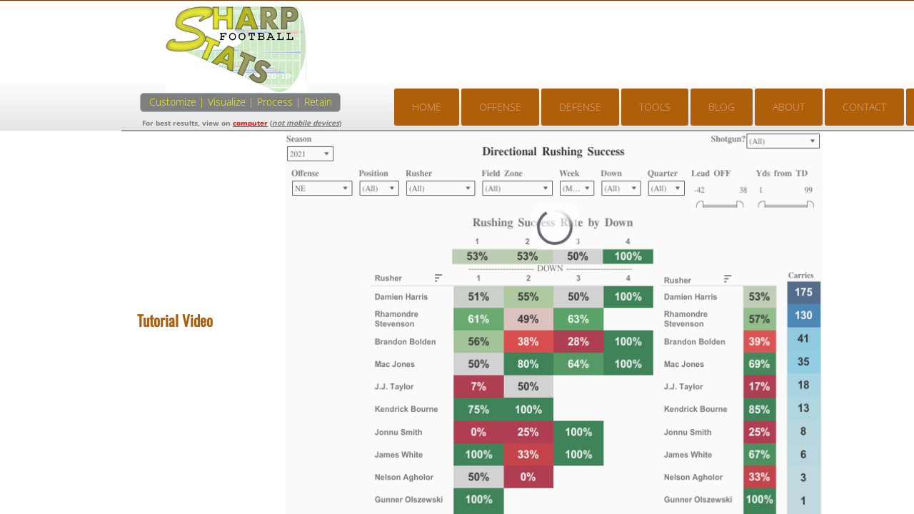

--- FILE ---
content_type: text/html; charset=utf-8
request_url: https://www.sharpfootballstats.com/directional-rushing-success--off-.html
body_size: 16589
content:
 <!DOCTYPE html><html lang="en" dir="ltr" data-tcc-ignore=""><head><title>Directional Rushing Success (OFF)</title><meta http-equiv="content-type" content="text/html; charset=UTF-8"><meta http-equiv="X-UA-Compatible" content="IE=edge,chrome=1"><link rel="stylesheet" type="text/css" href="site.css?v="><script> if (typeof ($sf) === "undefined") { $sf = { baseUrl: "https://img1.wsimg.com/wst/v7/WSB7_J_20211105_0934_DEP-19279_3317/v2", skin: "app", preload: 0, require: { jquery: "https://img1.wsimg.com/wst/v7/WSB7_J_20211105_0934_DEP-19279_3317/v2/libs/jquery/jq.js", paths: { "wsbcore": "common/wsb/core", "knockout": "libs/knockout/knockout" } } }; } </script><script id="duel" src="//img1.wsimg.com/starfield/duel/v2.5.8/duel.js?appid=O3BkA5J1#TzNCa0E1SjF2Mi41Ljdwcm9k"></script><script> define('jquery', ['jq!starfield/jquery.mod'], function(m) { return m; }); define('appconfig', [], { documentDownloadBaseUrl: 'http://nebula.wsimg.com' }); </script><link rel="shortcut icon" href="//nebula.phx3.secureserver.net/d4ce1306f888ec83181f842cc93cc2d4?AccessKeyId=19B23B1DC68166FC8086&disposition=0&alloworigin=1"><script> (function(i,s,o,g,r,a,m){i['GoogleAnalyticsObject']=r;i[r]=i[r]||function(){ (i[r].q=i[r].q||[]).push(arguments)},i[r].l=1*new Date();a=s.createElement(o), m=s.getElementsByTagName(o)[0];a.async=1;a.src=g;m.parentNode.insertBefore(a,m) })(window,document,'script','https://www.google-analytics.com/analytics.js','ga'); ga('create', 'UA-25051260-2', 'auto'); ga('send', 'pageview'); </script><script> var currentLocation = window.location.href; var slug = currentLocation.replace('https://www.sharpfootballstats.com/',''); if (slug == 'directional-receiving-performance-cones--def-.html') { window.location.replace("https://www.sharpfootballanalysis.com/nfl-stats/defense/receiving/directional-receiving-allowed-2021/"); } </script><meta http-equiv="Content-Location" content="directional-rushing-success--off-.html"><meta name="generator" content="Starfield Technologies; Go Daddy Website Builder 7.0.5350"><meta property="og:type" content="website"><meta property="og:title" content="Directional Rushing Success (OFF)"><meta property="og:site_name" content="Sharp Football Stats"><meta property="og:url" content="http://www.sharpfootballstats.com/directional-rushing-success--off-.html"><meta property="og:image" content="//nebula.wsimg.com/fd7f6a4ed987dcaf539a367cc8850ea6?AccessKeyId=19B23B1DC68166FC8086&disposition=0&alloworigin=1"><meta property="og:locale" content="en_IN"></head><body><style data-inline-fonts>/* vietnamese */
@font-face {
  font-family: 'Allura';
  font-style: normal;
  font-weight: 400;
  src: url(https://img1.wsimg.com/gfonts/s/allura/v23/9oRPNYsQpS4zjuA_hAgWDto.woff2) format('woff2');
  unicode-range: U+0102-0103, U+0110-0111, U+0128-0129, U+0168-0169, U+01A0-01A1, U+01AF-01B0, U+0300-0301, U+0303-0304, U+0308-0309, U+0323, U+0329, U+1EA0-1EF9, U+20AB;
}
/* latin-ext */
@font-face {
  font-family: 'Allura';
  font-style: normal;
  font-weight: 400;
  src: url(https://img1.wsimg.com/gfonts/s/allura/v23/9oRPNYsQpS4zjuA_hQgWDto.woff2) format('woff2');
  unicode-range: U+0100-02BA, U+02BD-02C5, U+02C7-02CC, U+02CE-02D7, U+02DD-02FF, U+0304, U+0308, U+0329, U+1D00-1DBF, U+1E00-1E9F, U+1EF2-1EFF, U+2020, U+20A0-20AB, U+20AD-20C0, U+2113, U+2C60-2C7F, U+A720-A7FF;
}
/* latin */
@font-face {
  font-family: 'Allura';
  font-style: normal;
  font-weight: 400;
  src: url(https://img1.wsimg.com/gfonts/s/allura/v23/9oRPNYsQpS4zjuA_iwgW.woff2) format('woff2');
  unicode-range: U+0000-00FF, U+0131, U+0152-0153, U+02BB-02BC, U+02C6, U+02DA, U+02DC, U+0304, U+0308, U+0329, U+2000-206F, U+20AC, U+2122, U+2191, U+2193, U+2212, U+2215, U+FEFF, U+FFFD;
}
/* cyrillic */
@font-face {
  font-family: 'Amatic SC';
  font-style: normal;
  font-weight: 400;
  src: url(https://img1.wsimg.com/gfonts/s/amaticsc/v28/TUZyzwprpvBS1izr_vOEDuSfQZQ.woff2) format('woff2');
  unicode-range: U+0301, U+0400-045F, U+0490-0491, U+04B0-04B1, U+2116;
}
/* hebrew */
@font-face {
  font-family: 'Amatic SC';
  font-style: normal;
  font-weight: 400;
  src: url(https://img1.wsimg.com/gfonts/s/amaticsc/v28/TUZyzwprpvBS1izr_vOECOSfQZQ.woff2) format('woff2');
  unicode-range: U+0307-0308, U+0590-05FF, U+200C-2010, U+20AA, U+25CC, U+FB1D-FB4F;
}
/* vietnamese */
@font-face {
  font-family: 'Amatic SC';
  font-style: normal;
  font-weight: 400;
  src: url(https://img1.wsimg.com/gfonts/s/amaticsc/v28/TUZyzwprpvBS1izr_vOEBeSfQZQ.woff2) format('woff2');
  unicode-range: U+0102-0103, U+0110-0111, U+0128-0129, U+0168-0169, U+01A0-01A1, U+01AF-01B0, U+0300-0301, U+0303-0304, U+0308-0309, U+0323, U+0329, U+1EA0-1EF9, U+20AB;
}
/* latin-ext */
@font-face {
  font-family: 'Amatic SC';
  font-style: normal;
  font-weight: 400;
  src: url(https://img1.wsimg.com/gfonts/s/amaticsc/v28/TUZyzwprpvBS1izr_vOEBOSfQZQ.woff2) format('woff2');
  unicode-range: U+0100-02BA, U+02BD-02C5, U+02C7-02CC, U+02CE-02D7, U+02DD-02FF, U+0304, U+0308, U+0329, U+1D00-1DBF, U+1E00-1E9F, U+1EF2-1EFF, U+2020, U+20A0-20AB, U+20AD-20C0, U+2113, U+2C60-2C7F, U+A720-A7FF;
}
/* latin */
@font-face {
  font-family: 'Amatic SC';
  font-style: normal;
  font-weight: 400;
  src: url(https://img1.wsimg.com/gfonts/s/amaticsc/v28/TUZyzwprpvBS1izr_vOECuSf.woff2) format('woff2');
  unicode-range: U+0000-00FF, U+0131, U+0152-0153, U+02BB-02BC, U+02C6, U+02DA, U+02DC, U+0304, U+0308, U+0329, U+2000-206F, U+20AC, U+2122, U+2191, U+2193, U+2212, U+2215, U+FEFF, U+FFFD;
}
/* vietnamese */
@font-face {
  font-family: 'Arizonia';
  font-style: normal;
  font-weight: 400;
  src: url(https://img1.wsimg.com/gfonts/s/arizonia/v23/neIIzCemt4A5qa7mv5WOFqwKUQ.woff2) format('woff2');
  unicode-range: U+0102-0103, U+0110-0111, U+0128-0129, U+0168-0169, U+01A0-01A1, U+01AF-01B0, U+0300-0301, U+0303-0304, U+0308-0309, U+0323, U+0329, U+1EA0-1EF9, U+20AB;
}
/* latin-ext */
@font-face {
  font-family: 'Arizonia';
  font-style: normal;
  font-weight: 400;
  src: url(https://img1.wsimg.com/gfonts/s/arizonia/v23/neIIzCemt4A5qa7mv5WPFqwKUQ.woff2) format('woff2');
  unicode-range: U+0100-02BA, U+02BD-02C5, U+02C7-02CC, U+02CE-02D7, U+02DD-02FF, U+0304, U+0308, U+0329, U+1D00-1DBF, U+1E00-1E9F, U+1EF2-1EFF, U+2020, U+20A0-20AB, U+20AD-20C0, U+2113, U+2C60-2C7F, U+A720-A7FF;
}
/* latin */
@font-face {
  font-family: 'Arizonia';
  font-style: normal;
  font-weight: 400;
  src: url(https://img1.wsimg.com/gfonts/s/arizonia/v23/neIIzCemt4A5qa7mv5WBFqw.woff2) format('woff2');
  unicode-range: U+0000-00FF, U+0131, U+0152-0153, U+02BB-02BC, U+02C6, U+02DA, U+02DC, U+0304, U+0308, U+0329, U+2000-206F, U+20AC, U+2122, U+2191, U+2193, U+2212, U+2215, U+FEFF, U+FFFD;
}
/* latin */
@font-face {
  font-family: 'Averia Sans Libre';
  font-style: normal;
  font-weight: 400;
  src: url(https://img1.wsimg.com/gfonts/s/averiasanslibre/v20/ga6XaxZG_G5OvCf_rt7FH3B6BHLMEdVOEoI.woff2) format('woff2');
  unicode-range: U+0000-00FF, U+0131, U+0152-0153, U+02BB-02BC, U+02C6, U+02DA, U+02DC, U+0304, U+0308, U+0329, U+2000-206F, U+20AC, U+2122, U+2191, U+2193, U+2212, U+2215, U+FEFF, U+FFFD;
}
/* latin */
@font-face {
  font-family: 'Cabin Sketch';
  font-style: normal;
  font-weight: 400;
  src: url(https://img1.wsimg.com/gfonts/s/cabinsketch/v23/QGYpz_kZZAGCONcK2A4bGOj8mNhN.woff2) format('woff2');
  unicode-range: U+0000-00FF, U+0131, U+0152-0153, U+02BB-02BC, U+02C6, U+02DA, U+02DC, U+0304, U+0308, U+0329, U+2000-206F, U+20AC, U+2122, U+2191, U+2193, U+2212, U+2215, U+FEFF, U+FFFD;
}
/* vietnamese */
@font-face {
  font-family: 'Francois One';
  font-style: normal;
  font-weight: 400;
  src: url(https://img1.wsimg.com/gfonts/s/francoisone/v22/_Xmr-H4zszafZw3A-KPSZut9zgiRi_Y.woff2) format('woff2');
  unicode-range: U+0102-0103, U+0110-0111, U+0128-0129, U+0168-0169, U+01A0-01A1, U+01AF-01B0, U+0300-0301, U+0303-0304, U+0308-0309, U+0323, U+0329, U+1EA0-1EF9, U+20AB;
}
/* latin-ext */
@font-face {
  font-family: 'Francois One';
  font-style: normal;
  font-weight: 400;
  src: url(https://img1.wsimg.com/gfonts/s/francoisone/v22/_Xmr-H4zszafZw3A-KPSZut9zwiRi_Y.woff2) format('woff2');
  unicode-range: U+0100-02BA, U+02BD-02C5, U+02C7-02CC, U+02CE-02D7, U+02DD-02FF, U+0304, U+0308, U+0329, U+1D00-1DBF, U+1E00-1E9F, U+1EF2-1EFF, U+2020, U+20A0-20AB, U+20AD-20C0, U+2113, U+2C60-2C7F, U+A720-A7FF;
}
/* latin */
@font-face {
  font-family: 'Francois One';
  font-style: normal;
  font-weight: 400;
  src: url(https://img1.wsimg.com/gfonts/s/francoisone/v22/_Xmr-H4zszafZw3A-KPSZut9wQiR.woff2) format('woff2');
  unicode-range: U+0000-00FF, U+0131, U+0152-0153, U+02BB-02BC, U+02C6, U+02DA, U+02DC, U+0304, U+0308, U+0329, U+2000-206F, U+20AC, U+2122, U+2191, U+2193, U+2212, U+2215, U+FEFF, U+FFFD;
}
/* latin-ext */
@font-face {
  font-family: 'Fredericka the Great';
  font-style: normal;
  font-weight: 400;
  src: url(https://img1.wsimg.com/gfonts/s/frederickathegreat/v23/9Bt33CxNwt7aOctW2xjbCstzwVKsIBVV--StxbcVcg.woff2) format('woff2');
  unicode-range: U+0100-02BA, U+02BD-02C5, U+02C7-02CC, U+02CE-02D7, U+02DD-02FF, U+0304, U+0308, U+0329, U+1D00-1DBF, U+1E00-1E9F, U+1EF2-1EFF, U+2020, U+20A0-20AB, U+20AD-20C0, U+2113, U+2C60-2C7F, U+A720-A7FF;
}
/* latin */
@font-face {
  font-family: 'Fredericka the Great';
  font-style: normal;
  font-weight: 400;
  src: url(https://img1.wsimg.com/gfonts/s/frederickathegreat/v23/9Bt33CxNwt7aOctW2xjbCstzwVKsIBVV--Sjxbc.woff2) format('woff2');
  unicode-range: U+0000-00FF, U+0131, U+0152-0153, U+02BB-02BC, U+02C6, U+02DA, U+02DC, U+0304, U+0308, U+0329, U+2000-206F, U+20AC, U+2122, U+2191, U+2193, U+2212, U+2215, U+FEFF, U+FFFD;
}
/* latin */
@font-face {
  font-family: 'Jacques Francois Shadow';
  font-style: normal;
  font-weight: 400;
  src: url(https://img1.wsimg.com/gfonts/s/jacquesfrancoisshadow/v27/KR1FBtOz8PKTMk-kqdkLVrvR0ECFrB6Pin-2_p8Suno.woff2) format('woff2');
  unicode-range: U+0000-00FF, U+0131, U+0152-0153, U+02BB-02BC, U+02C6, U+02DA, U+02DC, U+0304, U+0308, U+0329, U+2000-206F, U+20AC, U+2122, U+2191, U+2193, U+2212, U+2215, U+FEFF, U+FFFD;
}
/* latin */
@font-face {
  font-family: 'Josefin Slab';
  font-style: normal;
  font-weight: 400;
  src: url(https://img1.wsimg.com/gfonts/s/josefinslab/v29/lW-swjwOK3Ps5GSJlNNkMalNpiZe_ldbOR4W71msR349Kg.woff2) format('woff2');
  unicode-range: U+0000-00FF, U+0131, U+0152-0153, U+02BB-02BC, U+02C6, U+02DA, U+02DC, U+0304, U+0308, U+0329, U+2000-206F, U+20AC, U+2122, U+2191, U+2193, U+2212, U+2215, U+FEFF, U+FFFD;
}
/* latin-ext */
@font-face {
  font-family: 'Kaushan Script';
  font-style: normal;
  font-weight: 400;
  src: url(https://img1.wsimg.com/gfonts/s/kaushanscript/v19/vm8vdRfvXFLG3OLnsO15WYS5DG72wNJHMw.woff2) format('woff2');
  unicode-range: U+0100-02BA, U+02BD-02C5, U+02C7-02CC, U+02CE-02D7, U+02DD-02FF, U+0304, U+0308, U+0329, U+1D00-1DBF, U+1E00-1E9F, U+1EF2-1EFF, U+2020, U+20A0-20AB, U+20AD-20C0, U+2113, U+2C60-2C7F, U+A720-A7FF;
}
/* latin */
@font-face {
  font-family: 'Kaushan Script';
  font-style: normal;
  font-weight: 400;
  src: url(https://img1.wsimg.com/gfonts/s/kaushanscript/v19/vm8vdRfvXFLG3OLnsO15WYS5DG74wNI.woff2) format('woff2');
  unicode-range: U+0000-00FF, U+0131, U+0152-0153, U+02BB-02BC, U+02C6, U+02DA, U+02DC, U+0304, U+0308, U+0329, U+2000-206F, U+20AC, U+2122, U+2191, U+2193, U+2212, U+2215, U+FEFF, U+FFFD;
}
/* latin-ext */
@font-face {
  font-family: 'Love Ya Like A Sister';
  font-style: normal;
  font-weight: 400;
  src: url(https://img1.wsimg.com/gfonts/s/loveyalikeasister/v23/R70EjzUBlOqPeouhFDfR80-0FhOqJubN-BeL-3xdgGE.woff2) format('woff2');
  unicode-range: U+0100-02BA, U+02BD-02C5, U+02C7-02CC, U+02CE-02D7, U+02DD-02FF, U+0304, U+0308, U+0329, U+1D00-1DBF, U+1E00-1E9F, U+1EF2-1EFF, U+2020, U+20A0-20AB, U+20AD-20C0, U+2113, U+2C60-2C7F, U+A720-A7FF;
}
/* latin */
@font-face {
  font-family: 'Love Ya Like A Sister';
  font-style: normal;
  font-weight: 400;
  src: url(https://img1.wsimg.com/gfonts/s/loveyalikeasister/v23/R70EjzUBlOqPeouhFDfR80-0FhOqJubN-BeL9Xxd.woff2) format('woff2');
  unicode-range: U+0000-00FF, U+0131, U+0152-0153, U+02BB-02BC, U+02C6, U+02DA, U+02DC, U+0304, U+0308, U+0329, U+2000-206F, U+20AC, U+2122, U+2191, U+2193, U+2212, U+2215, U+FEFF, U+FFFD;
}
/* cyrillic-ext */
@font-face {
  font-family: 'Merriweather';
  font-style: normal;
  font-weight: 400;
  font-stretch: 100%;
  src: url(https://img1.wsimg.com/gfonts/s/merriweather/v33/u-4D0qyriQwlOrhSvowK_l5UcA6zuSYEqOzpPe3HOZJ5eX1WtLaQwmYiScCmDxhtNOKl8yDr3icaGV31GvU.woff2) format('woff2');
  unicode-range: U+0460-052F, U+1C80-1C8A, U+20B4, U+2DE0-2DFF, U+A640-A69F, U+FE2E-FE2F;
}
/* cyrillic */
@font-face {
  font-family: 'Merriweather';
  font-style: normal;
  font-weight: 400;
  font-stretch: 100%;
  src: url(https://img1.wsimg.com/gfonts/s/merriweather/v33/u-4D0qyriQwlOrhSvowK_l5UcA6zuSYEqOzpPe3HOZJ5eX1WtLaQwmYiScCmDxhtNOKl8yDr3icaEF31GvU.woff2) format('woff2');
  unicode-range: U+0301, U+0400-045F, U+0490-0491, U+04B0-04B1, U+2116;
}
/* vietnamese */
@font-face {
  font-family: 'Merriweather';
  font-style: normal;
  font-weight: 400;
  font-stretch: 100%;
  src: url(https://img1.wsimg.com/gfonts/s/merriweather/v33/u-4D0qyriQwlOrhSvowK_l5UcA6zuSYEqOzpPe3HOZJ5eX1WtLaQwmYiScCmDxhtNOKl8yDr3icaG131GvU.woff2) format('woff2');
  unicode-range: U+0102-0103, U+0110-0111, U+0128-0129, U+0168-0169, U+01A0-01A1, U+01AF-01B0, U+0300-0301, U+0303-0304, U+0308-0309, U+0323, U+0329, U+1EA0-1EF9, U+20AB;
}
/* latin-ext */
@font-face {
  font-family: 'Merriweather';
  font-style: normal;
  font-weight: 400;
  font-stretch: 100%;
  src: url(https://img1.wsimg.com/gfonts/s/merriweather/v33/u-4D0qyriQwlOrhSvowK_l5UcA6zuSYEqOzpPe3HOZJ5eX1WtLaQwmYiScCmDxhtNOKl8yDr3icaGl31GvU.woff2) format('woff2');
  unicode-range: U+0100-02BA, U+02BD-02C5, U+02C7-02CC, U+02CE-02D7, U+02DD-02FF, U+0304, U+0308, U+0329, U+1D00-1DBF, U+1E00-1E9F, U+1EF2-1EFF, U+2020, U+20A0-20AB, U+20AD-20C0, U+2113, U+2C60-2C7F, U+A720-A7FF;
}
/* latin */
@font-face {
  font-family: 'Merriweather';
  font-style: normal;
  font-weight: 400;
  font-stretch: 100%;
  src: url(https://img1.wsimg.com/gfonts/s/merriweather/v33/u-4D0qyriQwlOrhSvowK_l5UcA6zuSYEqOzpPe3HOZJ5eX1WtLaQwmYiScCmDxhtNOKl8yDr3icaFF31.woff2) format('woff2');
  unicode-range: U+0000-00FF, U+0131, U+0152-0153, U+02BB-02BC, U+02C6, U+02DA, U+02DC, U+0304, U+0308, U+0329, U+2000-206F, U+20AC, U+2122, U+2191, U+2193, U+2212, U+2215, U+FEFF, U+FFFD;
}
/* latin-ext */
@font-face {
  font-family: 'Offside';
  font-style: normal;
  font-weight: 400;
  src: url(https://img1.wsimg.com/gfonts/s/offside/v26/HI_KiYMWKa9QrAykc5joR6-d.woff2) format('woff2');
  unicode-range: U+0100-02BA, U+02BD-02C5, U+02C7-02CC, U+02CE-02D7, U+02DD-02FF, U+0304, U+0308, U+0329, U+1D00-1DBF, U+1E00-1E9F, U+1EF2-1EFF, U+2020, U+20A0-20AB, U+20AD-20C0, U+2113, U+2C60-2C7F, U+A720-A7FF;
}
/* latin */
@font-face {
  font-family: 'Offside';
  font-style: normal;
  font-weight: 400;
  src: url(https://img1.wsimg.com/gfonts/s/offside/v26/HI_KiYMWKa9QrAykc5boRw.woff2) format('woff2');
  unicode-range: U+0000-00FF, U+0131, U+0152-0153, U+02BB-02BC, U+02C6, U+02DA, U+02DC, U+0304, U+0308, U+0329, U+2000-206F, U+20AC, U+2122, U+2191, U+2193, U+2212, U+2215, U+FEFF, U+FFFD;
}
/* cyrillic-ext */
@font-face {
  font-family: 'Open Sans';
  font-style: normal;
  font-weight: 400;
  font-stretch: 100%;
  src: url(https://img1.wsimg.com/gfonts/s/opensans/v44/memSYaGs126MiZpBA-UvWbX2vVnXBbObj2OVZyOOSr4dVJWUgsjZ0B4taVIGxA.woff2) format('woff2');
  unicode-range: U+0460-052F, U+1C80-1C8A, U+20B4, U+2DE0-2DFF, U+A640-A69F, U+FE2E-FE2F;
}
/* cyrillic */
@font-face {
  font-family: 'Open Sans';
  font-style: normal;
  font-weight: 400;
  font-stretch: 100%;
  src: url(https://img1.wsimg.com/gfonts/s/opensans/v44/memSYaGs126MiZpBA-UvWbX2vVnXBbObj2OVZyOOSr4dVJWUgsjZ0B4kaVIGxA.woff2) format('woff2');
  unicode-range: U+0301, U+0400-045F, U+0490-0491, U+04B0-04B1, U+2116;
}
/* greek-ext */
@font-face {
  font-family: 'Open Sans';
  font-style: normal;
  font-weight: 400;
  font-stretch: 100%;
  src: url(https://img1.wsimg.com/gfonts/s/opensans/v44/memSYaGs126MiZpBA-UvWbX2vVnXBbObj2OVZyOOSr4dVJWUgsjZ0B4saVIGxA.woff2) format('woff2');
  unicode-range: U+1F00-1FFF;
}
/* greek */
@font-face {
  font-family: 'Open Sans';
  font-style: normal;
  font-weight: 400;
  font-stretch: 100%;
  src: url(https://img1.wsimg.com/gfonts/s/opensans/v44/memSYaGs126MiZpBA-UvWbX2vVnXBbObj2OVZyOOSr4dVJWUgsjZ0B4jaVIGxA.woff2) format('woff2');
  unicode-range: U+0370-0377, U+037A-037F, U+0384-038A, U+038C, U+038E-03A1, U+03A3-03FF;
}
/* hebrew */
@font-face {
  font-family: 'Open Sans';
  font-style: normal;
  font-weight: 400;
  font-stretch: 100%;
  src: url(https://img1.wsimg.com/gfonts/s/opensans/v44/memSYaGs126MiZpBA-UvWbX2vVnXBbObj2OVZyOOSr4dVJWUgsjZ0B4iaVIGxA.woff2) format('woff2');
  unicode-range: U+0307-0308, U+0590-05FF, U+200C-2010, U+20AA, U+25CC, U+FB1D-FB4F;
}
/* math */
@font-face {
  font-family: 'Open Sans';
  font-style: normal;
  font-weight: 400;
  font-stretch: 100%;
  src: url(https://img1.wsimg.com/gfonts/s/opensans/v44/memSYaGs126MiZpBA-UvWbX2vVnXBbObj2OVZyOOSr4dVJWUgsjZ0B5caVIGxA.woff2) format('woff2');
  unicode-range: U+0302-0303, U+0305, U+0307-0308, U+0310, U+0312, U+0315, U+031A, U+0326-0327, U+032C, U+032F-0330, U+0332-0333, U+0338, U+033A, U+0346, U+034D, U+0391-03A1, U+03A3-03A9, U+03B1-03C9, U+03D1, U+03D5-03D6, U+03F0-03F1, U+03F4-03F5, U+2016-2017, U+2034-2038, U+203C, U+2040, U+2043, U+2047, U+2050, U+2057, U+205F, U+2070-2071, U+2074-208E, U+2090-209C, U+20D0-20DC, U+20E1, U+20E5-20EF, U+2100-2112, U+2114-2115, U+2117-2121, U+2123-214F, U+2190, U+2192, U+2194-21AE, U+21B0-21E5, U+21F1-21F2, U+21F4-2211, U+2213-2214, U+2216-22FF, U+2308-230B, U+2310, U+2319, U+231C-2321, U+2336-237A, U+237C, U+2395, U+239B-23B7, U+23D0, U+23DC-23E1, U+2474-2475, U+25AF, U+25B3, U+25B7, U+25BD, U+25C1, U+25CA, U+25CC, U+25FB, U+266D-266F, U+27C0-27FF, U+2900-2AFF, U+2B0E-2B11, U+2B30-2B4C, U+2BFE, U+3030, U+FF5B, U+FF5D, U+1D400-1D7FF, U+1EE00-1EEFF;
}
/* symbols */
@font-face {
  font-family: 'Open Sans';
  font-style: normal;
  font-weight: 400;
  font-stretch: 100%;
  src: url(https://img1.wsimg.com/gfonts/s/opensans/v44/memSYaGs126MiZpBA-UvWbX2vVnXBbObj2OVZyOOSr4dVJWUgsjZ0B5OaVIGxA.woff2) format('woff2');
  unicode-range: U+0001-000C, U+000E-001F, U+007F-009F, U+20DD-20E0, U+20E2-20E4, U+2150-218F, U+2190, U+2192, U+2194-2199, U+21AF, U+21E6-21F0, U+21F3, U+2218-2219, U+2299, U+22C4-22C6, U+2300-243F, U+2440-244A, U+2460-24FF, U+25A0-27BF, U+2800-28FF, U+2921-2922, U+2981, U+29BF, U+29EB, U+2B00-2BFF, U+4DC0-4DFF, U+FFF9-FFFB, U+10140-1018E, U+10190-1019C, U+101A0, U+101D0-101FD, U+102E0-102FB, U+10E60-10E7E, U+1D2C0-1D2D3, U+1D2E0-1D37F, U+1F000-1F0FF, U+1F100-1F1AD, U+1F1E6-1F1FF, U+1F30D-1F30F, U+1F315, U+1F31C, U+1F31E, U+1F320-1F32C, U+1F336, U+1F378, U+1F37D, U+1F382, U+1F393-1F39F, U+1F3A7-1F3A8, U+1F3AC-1F3AF, U+1F3C2, U+1F3C4-1F3C6, U+1F3CA-1F3CE, U+1F3D4-1F3E0, U+1F3ED, U+1F3F1-1F3F3, U+1F3F5-1F3F7, U+1F408, U+1F415, U+1F41F, U+1F426, U+1F43F, U+1F441-1F442, U+1F444, U+1F446-1F449, U+1F44C-1F44E, U+1F453, U+1F46A, U+1F47D, U+1F4A3, U+1F4B0, U+1F4B3, U+1F4B9, U+1F4BB, U+1F4BF, U+1F4C8-1F4CB, U+1F4D6, U+1F4DA, U+1F4DF, U+1F4E3-1F4E6, U+1F4EA-1F4ED, U+1F4F7, U+1F4F9-1F4FB, U+1F4FD-1F4FE, U+1F503, U+1F507-1F50B, U+1F50D, U+1F512-1F513, U+1F53E-1F54A, U+1F54F-1F5FA, U+1F610, U+1F650-1F67F, U+1F687, U+1F68D, U+1F691, U+1F694, U+1F698, U+1F6AD, U+1F6B2, U+1F6B9-1F6BA, U+1F6BC, U+1F6C6-1F6CF, U+1F6D3-1F6D7, U+1F6E0-1F6EA, U+1F6F0-1F6F3, U+1F6F7-1F6FC, U+1F700-1F7FF, U+1F800-1F80B, U+1F810-1F847, U+1F850-1F859, U+1F860-1F887, U+1F890-1F8AD, U+1F8B0-1F8BB, U+1F8C0-1F8C1, U+1F900-1F90B, U+1F93B, U+1F946, U+1F984, U+1F996, U+1F9E9, U+1FA00-1FA6F, U+1FA70-1FA7C, U+1FA80-1FA89, U+1FA8F-1FAC6, U+1FACE-1FADC, U+1FADF-1FAE9, U+1FAF0-1FAF8, U+1FB00-1FBFF;
}
/* vietnamese */
@font-face {
  font-family: 'Open Sans';
  font-style: normal;
  font-weight: 400;
  font-stretch: 100%;
  src: url(https://img1.wsimg.com/gfonts/s/opensans/v44/memSYaGs126MiZpBA-UvWbX2vVnXBbObj2OVZyOOSr4dVJWUgsjZ0B4vaVIGxA.woff2) format('woff2');
  unicode-range: U+0102-0103, U+0110-0111, U+0128-0129, U+0168-0169, U+01A0-01A1, U+01AF-01B0, U+0300-0301, U+0303-0304, U+0308-0309, U+0323, U+0329, U+1EA0-1EF9, U+20AB;
}
/* latin-ext */
@font-face {
  font-family: 'Open Sans';
  font-style: normal;
  font-weight: 400;
  font-stretch: 100%;
  src: url(https://img1.wsimg.com/gfonts/s/opensans/v44/memSYaGs126MiZpBA-UvWbX2vVnXBbObj2OVZyOOSr4dVJWUgsjZ0B4uaVIGxA.woff2) format('woff2');
  unicode-range: U+0100-02BA, U+02BD-02C5, U+02C7-02CC, U+02CE-02D7, U+02DD-02FF, U+0304, U+0308, U+0329, U+1D00-1DBF, U+1E00-1E9F, U+1EF2-1EFF, U+2020, U+20A0-20AB, U+20AD-20C0, U+2113, U+2C60-2C7F, U+A720-A7FF;
}
/* latin */
@font-face {
  font-family: 'Open Sans';
  font-style: normal;
  font-weight: 400;
  font-stretch: 100%;
  src: url(https://img1.wsimg.com/gfonts/s/opensans/v44/memSYaGs126MiZpBA-UvWbX2vVnXBbObj2OVZyOOSr4dVJWUgsjZ0B4gaVI.woff2) format('woff2');
  unicode-range: U+0000-00FF, U+0131, U+0152-0153, U+02BB-02BC, U+02C6, U+02DA, U+02DC, U+0304, U+0308, U+0329, U+2000-206F, U+20AC, U+2122, U+2191, U+2193, U+2212, U+2215, U+FEFF, U+FFFD;
}
/* cyrillic-ext */
@font-face {
  font-family: 'Oswald';
  font-style: normal;
  font-weight: 400;
  src: url(https://img1.wsimg.com/gfonts/s/oswald/v57/TK3_WkUHHAIjg75cFRf3bXL8LICs1_FvsUtiZTaR.woff2) format('woff2');
  unicode-range: U+0460-052F, U+1C80-1C8A, U+20B4, U+2DE0-2DFF, U+A640-A69F, U+FE2E-FE2F;
}
/* cyrillic */
@font-face {
  font-family: 'Oswald';
  font-style: normal;
  font-weight: 400;
  src: url(https://img1.wsimg.com/gfonts/s/oswald/v57/TK3_WkUHHAIjg75cFRf3bXL8LICs1_FvsUJiZTaR.woff2) format('woff2');
  unicode-range: U+0301, U+0400-045F, U+0490-0491, U+04B0-04B1, U+2116;
}
/* vietnamese */
@font-face {
  font-family: 'Oswald';
  font-style: normal;
  font-weight: 400;
  src: url(https://img1.wsimg.com/gfonts/s/oswald/v57/TK3_WkUHHAIjg75cFRf3bXL8LICs1_FvsUliZTaR.woff2) format('woff2');
  unicode-range: U+0102-0103, U+0110-0111, U+0128-0129, U+0168-0169, U+01A0-01A1, U+01AF-01B0, U+0300-0301, U+0303-0304, U+0308-0309, U+0323, U+0329, U+1EA0-1EF9, U+20AB;
}
/* latin-ext */
@font-face {
  font-family: 'Oswald';
  font-style: normal;
  font-weight: 400;
  src: url(https://img1.wsimg.com/gfonts/s/oswald/v57/TK3_WkUHHAIjg75cFRf3bXL8LICs1_FvsUhiZTaR.woff2) format('woff2');
  unicode-range: U+0100-02BA, U+02BD-02C5, U+02C7-02CC, U+02CE-02D7, U+02DD-02FF, U+0304, U+0308, U+0329, U+1D00-1DBF, U+1E00-1E9F, U+1EF2-1EFF, U+2020, U+20A0-20AB, U+20AD-20C0, U+2113, U+2C60-2C7F, U+A720-A7FF;
}
/* latin */
@font-face {
  font-family: 'Oswald';
  font-style: normal;
  font-weight: 400;
  src: url(https://img1.wsimg.com/gfonts/s/oswald/v57/TK3_WkUHHAIjg75cFRf3bXL8LICs1_FvsUZiZQ.woff2) format('woff2');
  unicode-range: U+0000-00FF, U+0131, U+0152-0153, U+02BB-02BC, U+02C6, U+02DA, U+02DC, U+0304, U+0308, U+0329, U+2000-206F, U+20AC, U+2122, U+2191, U+2193, U+2212, U+2215, U+FEFF, U+FFFD;
}
/* latin-ext */
@font-face {
  font-family: 'Over the Rainbow';
  font-style: normal;
  font-weight: 400;
  src: url(https://img1.wsimg.com/gfonts/s/overtherainbow/v23/11haGoXG1k_HKhMLUWz7Mc7vvW5ulvqs9eA2.woff2) format('woff2');
  unicode-range: U+0100-02BA, U+02BD-02C5, U+02C7-02CC, U+02CE-02D7, U+02DD-02FF, U+0304, U+0308, U+0329, U+1D00-1DBF, U+1E00-1E9F, U+1EF2-1EFF, U+2020, U+20A0-20AB, U+20AD-20C0, U+2113, U+2C60-2C7F, U+A720-A7FF;
}
/* latin */
@font-face {
  font-family: 'Over the Rainbow';
  font-style: normal;
  font-weight: 400;
  src: url(https://img1.wsimg.com/gfonts/s/overtherainbow/v23/11haGoXG1k_HKhMLUWz7Mc7vvW5ulvSs9Q.woff2) format('woff2');
  unicode-range: U+0000-00FF, U+0131, U+0152-0153, U+02BB-02BC, U+02C6, U+02DA, U+02DC, U+0304, U+0308, U+0329, U+2000-206F, U+20AC, U+2122, U+2191, U+2193, U+2212, U+2215, U+FEFF, U+FFFD;
}
/* cyrillic-ext */
@font-face {
  font-family: 'Pacifico';
  font-style: normal;
  font-weight: 400;
  src: url(https://img1.wsimg.com/gfonts/s/pacifico/v23/FwZY7-Qmy14u9lezJ-6K6MmTpA.woff2) format('woff2');
  unicode-range: U+0460-052F, U+1C80-1C8A, U+20B4, U+2DE0-2DFF, U+A640-A69F, U+FE2E-FE2F;
}
/* cyrillic */
@font-face {
  font-family: 'Pacifico';
  font-style: normal;
  font-weight: 400;
  src: url(https://img1.wsimg.com/gfonts/s/pacifico/v23/FwZY7-Qmy14u9lezJ-6D6MmTpA.woff2) format('woff2');
  unicode-range: U+0301, U+0400-045F, U+0490-0491, U+04B0-04B1, U+2116;
}
/* vietnamese */
@font-face {
  font-family: 'Pacifico';
  font-style: normal;
  font-weight: 400;
  src: url(https://img1.wsimg.com/gfonts/s/pacifico/v23/FwZY7-Qmy14u9lezJ-6I6MmTpA.woff2) format('woff2');
  unicode-range: U+0102-0103, U+0110-0111, U+0128-0129, U+0168-0169, U+01A0-01A1, U+01AF-01B0, U+0300-0301, U+0303-0304, U+0308-0309, U+0323, U+0329, U+1EA0-1EF9, U+20AB;
}
/* latin-ext */
@font-face {
  font-family: 'Pacifico';
  font-style: normal;
  font-weight: 400;
  src: url(https://img1.wsimg.com/gfonts/s/pacifico/v23/FwZY7-Qmy14u9lezJ-6J6MmTpA.woff2) format('woff2');
  unicode-range: U+0100-02BA, U+02BD-02C5, U+02C7-02CC, U+02CE-02D7, U+02DD-02FF, U+0304, U+0308, U+0329, U+1D00-1DBF, U+1E00-1E9F, U+1EF2-1EFF, U+2020, U+20A0-20AB, U+20AD-20C0, U+2113, U+2C60-2C7F, U+A720-A7FF;
}
/* latin */
@font-face {
  font-family: 'Pacifico';
  font-style: normal;
  font-weight: 400;
  src: url(https://img1.wsimg.com/gfonts/s/pacifico/v23/FwZY7-Qmy14u9lezJ-6H6Mk.woff2) format('woff2');
  unicode-range: U+0000-00FF, U+0131, U+0152-0153, U+02BB-02BC, U+02C6, U+02DA, U+02DC, U+0304, U+0308, U+0329, U+2000-206F, U+20AC, U+2122, U+2191, U+2193, U+2212, U+2215, U+FEFF, U+FFFD;
}
/* latin-ext */
@font-face {
  font-family: 'Romanesco';
  font-style: normal;
  font-weight: 400;
  src: url(https://img1.wsimg.com/gfonts/s/romanesco/v22/w8gYH2ozQOY7_r_J7mSX1XYKmOo.woff2) format('woff2');
  unicode-range: U+0100-02BA, U+02BD-02C5, U+02C7-02CC, U+02CE-02D7, U+02DD-02FF, U+0304, U+0308, U+0329, U+1D00-1DBF, U+1E00-1E9F, U+1EF2-1EFF, U+2020, U+20A0-20AB, U+20AD-20C0, U+2113, U+2C60-2C7F, U+A720-A7FF;
}
/* latin */
@font-face {
  font-family: 'Romanesco';
  font-style: normal;
  font-weight: 400;
  src: url(https://img1.wsimg.com/gfonts/s/romanesco/v22/w8gYH2ozQOY7_r_J7mSX23YK.woff2) format('woff2');
  unicode-range: U+0000-00FF, U+0131, U+0152-0153, U+02BB-02BC, U+02C6, U+02DA, U+02DC, U+0304, U+0308, U+0329, U+2000-206F, U+20AC, U+2122, U+2191, U+2193, U+2212, U+2215, U+FEFF, U+FFFD;
}
/* latin-ext */
@font-face {
  font-family: 'Sacramento';
  font-style: normal;
  font-weight: 400;
  src: url(https://img1.wsimg.com/gfonts/s/sacramento/v17/buEzpo6gcdjy0EiZMBUG4CMf_exL.woff2) format('woff2');
  unicode-range: U+0100-02BA, U+02BD-02C5, U+02C7-02CC, U+02CE-02D7, U+02DD-02FF, U+0304, U+0308, U+0329, U+1D00-1DBF, U+1E00-1E9F, U+1EF2-1EFF, U+2020, U+20A0-20AB, U+20AD-20C0, U+2113, U+2C60-2C7F, U+A720-A7FF;
}
/* latin */
@font-face {
  font-family: 'Sacramento';
  font-style: normal;
  font-weight: 400;
  src: url(https://img1.wsimg.com/gfonts/s/sacramento/v17/buEzpo6gcdjy0EiZMBUG4C0f_Q.woff2) format('woff2');
  unicode-range: U+0000-00FF, U+0131, U+0152-0153, U+02BB-02BC, U+02C6, U+02DA, U+02DC, U+0304, U+0308, U+0329, U+2000-206F, U+20AC, U+2122, U+2191, U+2193, U+2212, U+2215, U+FEFF, U+FFFD;
}
/* latin-ext */
@font-face {
  font-family: 'Seaweed Script';
  font-style: normal;
  font-weight: 400;
  src: url(https://img1.wsimg.com/gfonts/s/seaweedscript/v17/bx6cNx6Tne2pxOATYE8C_Rsoe3WA8qY2VQ.woff2) format('woff2');
  unicode-range: U+0100-02BA, U+02BD-02C5, U+02C7-02CC, U+02CE-02D7, U+02DD-02FF, U+0304, U+0308, U+0329, U+1D00-1DBF, U+1E00-1E9F, U+1EF2-1EFF, U+2020, U+20A0-20AB, U+20AD-20C0, U+2113, U+2C60-2C7F, U+A720-A7FF;
}
/* latin */
@font-face {
  font-family: 'Seaweed Script';
  font-style: normal;
  font-weight: 400;
  src: url(https://img1.wsimg.com/gfonts/s/seaweedscript/v17/bx6cNx6Tne2pxOATYE8C_Rsoe3WO8qY.woff2) format('woff2');
  unicode-range: U+0000-00FF, U+0131, U+0152-0153, U+02BB-02BC, U+02C6, U+02DA, U+02DC, U+0304, U+0308, U+0329, U+2000-206F, U+20AC, U+2122, U+2191, U+2193, U+2212, U+2215, U+FEFF, U+FFFD;
}
/* latin-ext */
@font-face {
  font-family: 'Special Elite';
  font-style: normal;
  font-weight: 400;
  src: url(https://img1.wsimg.com/gfonts/s/specialelite/v20/XLYgIZbkc4JPUL5CVArUVL0ntn4OSEFt.woff2) format('woff2');
  unicode-range: U+0100-02BA, U+02BD-02C5, U+02C7-02CC, U+02CE-02D7, U+02DD-02FF, U+0304, U+0308, U+0329, U+1D00-1DBF, U+1E00-1E9F, U+1EF2-1EFF, U+2020, U+20A0-20AB, U+20AD-20C0, U+2113, U+2C60-2C7F, U+A720-A7FF;
}
/* latin */
@font-face {
  font-family: 'Special Elite';
  font-style: normal;
  font-weight: 400;
  src: url(https://img1.wsimg.com/gfonts/s/specialelite/v20/XLYgIZbkc4JPUL5CVArUVL0ntnAOSA.woff2) format('woff2');
  unicode-range: U+0000-00FF, U+0131, U+0152-0153, U+02BB-02BC, U+02C6, U+02DA, U+02DC, U+0304, U+0308, U+0329, U+2000-206F, U+20AC, U+2122, U+2191, U+2193, U+2212, U+2215, U+FEFF, U+FFFD;
}

/* latin-ext */
@font-face {
  font-family: 'Cinzel';
  font-style: normal;
  font-weight: 400;
  src: url(https://img1.wsimg.com/gfonts/s/cinzel/v26/8vIJ7ww63mVu7gt7-GT7LEc.woff2) format('woff2');
  unicode-range: U+0100-02BA, U+02BD-02C5, U+02C7-02CC, U+02CE-02D7, U+02DD-02FF, U+0304, U+0308, U+0329, U+1D00-1DBF, U+1E00-1E9F, U+1EF2-1EFF, U+2020, U+20A0-20AB, U+20AD-20C0, U+2113, U+2C60-2C7F, U+A720-A7FF;
}
/* latin */
@font-face {
  font-family: 'Cinzel';
  font-style: normal;
  font-weight: 400;
  src: url(https://img1.wsimg.com/gfonts/s/cinzel/v26/8vIJ7ww63mVu7gt79mT7.woff2) format('woff2');
  unicode-range: U+0000-00FF, U+0131, U+0152-0153, U+02BB-02BC, U+02C6, U+02DA, U+02DC, U+0304, U+0308, U+0329, U+2000-206F, U+20AC, U+2122, U+2191, U+2193, U+2212, U+2215, U+FEFF, U+FFFD;
}
/* latin-ext */
@font-face {
  font-family: 'Cinzel';
  font-style: normal;
  font-weight: 700;
  src: url(https://img1.wsimg.com/gfonts/s/cinzel/v26/8vIJ7ww63mVu7gt7-GT7LEc.woff2) format('woff2');
  unicode-range: U+0100-02BA, U+02BD-02C5, U+02C7-02CC, U+02CE-02D7, U+02DD-02FF, U+0304, U+0308, U+0329, U+1D00-1DBF, U+1E00-1E9F, U+1EF2-1EFF, U+2020, U+20A0-20AB, U+20AD-20C0, U+2113, U+2C60-2C7F, U+A720-A7FF;
}
/* latin */
@font-face {
  font-family: 'Cinzel';
  font-style: normal;
  font-weight: 700;
  src: url(https://img1.wsimg.com/gfonts/s/cinzel/v26/8vIJ7ww63mVu7gt79mT7.woff2) format('woff2');
  unicode-range: U+0000-00FF, U+0131, U+0152-0153, U+02BB-02BC, U+02C6, U+02DA, U+02DC, U+0304, U+0308, U+0329, U+2000-206F, U+20AC, U+2122, U+2191, U+2193, U+2212, U+2215, U+FEFF, U+FFFD;
}
/* cyrillic-ext */
@font-face {
  font-family: 'Open Sans';
  font-style: normal;
  font-weight: 300;
  font-stretch: 100%;
  src: url(https://img1.wsimg.com/gfonts/s/opensans/v44/memvYaGs126MiZpBA-UvWbX2vVnXBbObj2OVTSKmu1aB.woff2) format('woff2');
  unicode-range: U+0460-052F, U+1C80-1C8A, U+20B4, U+2DE0-2DFF, U+A640-A69F, U+FE2E-FE2F;
}
/* cyrillic */
@font-face {
  font-family: 'Open Sans';
  font-style: normal;
  font-weight: 300;
  font-stretch: 100%;
  src: url(https://img1.wsimg.com/gfonts/s/opensans/v44/memvYaGs126MiZpBA-UvWbX2vVnXBbObj2OVTSumu1aB.woff2) format('woff2');
  unicode-range: U+0301, U+0400-045F, U+0490-0491, U+04B0-04B1, U+2116;
}
/* greek-ext */
@font-face {
  font-family: 'Open Sans';
  font-style: normal;
  font-weight: 300;
  font-stretch: 100%;
  src: url(https://img1.wsimg.com/gfonts/s/opensans/v44/memvYaGs126MiZpBA-UvWbX2vVnXBbObj2OVTSOmu1aB.woff2) format('woff2');
  unicode-range: U+1F00-1FFF;
}
/* greek */
@font-face {
  font-family: 'Open Sans';
  font-style: normal;
  font-weight: 300;
  font-stretch: 100%;
  src: url(https://img1.wsimg.com/gfonts/s/opensans/v44/memvYaGs126MiZpBA-UvWbX2vVnXBbObj2OVTSymu1aB.woff2) format('woff2');
  unicode-range: U+0370-0377, U+037A-037F, U+0384-038A, U+038C, U+038E-03A1, U+03A3-03FF;
}
/* hebrew */
@font-face {
  font-family: 'Open Sans';
  font-style: normal;
  font-weight: 300;
  font-stretch: 100%;
  src: url(https://img1.wsimg.com/gfonts/s/opensans/v44/memvYaGs126MiZpBA-UvWbX2vVnXBbObj2OVTS2mu1aB.woff2) format('woff2');
  unicode-range: U+0307-0308, U+0590-05FF, U+200C-2010, U+20AA, U+25CC, U+FB1D-FB4F;
}
/* math */
@font-face {
  font-family: 'Open Sans';
  font-style: normal;
  font-weight: 300;
  font-stretch: 100%;
  src: url(https://img1.wsimg.com/gfonts/s/opensans/v44/memvYaGs126MiZpBA-UvWbX2vVnXBbObj2OVTVOmu1aB.woff2) format('woff2');
  unicode-range: U+0302-0303, U+0305, U+0307-0308, U+0310, U+0312, U+0315, U+031A, U+0326-0327, U+032C, U+032F-0330, U+0332-0333, U+0338, U+033A, U+0346, U+034D, U+0391-03A1, U+03A3-03A9, U+03B1-03C9, U+03D1, U+03D5-03D6, U+03F0-03F1, U+03F4-03F5, U+2016-2017, U+2034-2038, U+203C, U+2040, U+2043, U+2047, U+2050, U+2057, U+205F, U+2070-2071, U+2074-208E, U+2090-209C, U+20D0-20DC, U+20E1, U+20E5-20EF, U+2100-2112, U+2114-2115, U+2117-2121, U+2123-214F, U+2190, U+2192, U+2194-21AE, U+21B0-21E5, U+21F1-21F2, U+21F4-2211, U+2213-2214, U+2216-22FF, U+2308-230B, U+2310, U+2319, U+231C-2321, U+2336-237A, U+237C, U+2395, U+239B-23B7, U+23D0, U+23DC-23E1, U+2474-2475, U+25AF, U+25B3, U+25B7, U+25BD, U+25C1, U+25CA, U+25CC, U+25FB, U+266D-266F, U+27C0-27FF, U+2900-2AFF, U+2B0E-2B11, U+2B30-2B4C, U+2BFE, U+3030, U+FF5B, U+FF5D, U+1D400-1D7FF, U+1EE00-1EEFF;
}
/* symbols */
@font-face {
  font-family: 'Open Sans';
  font-style: normal;
  font-weight: 300;
  font-stretch: 100%;
  src: url(https://img1.wsimg.com/gfonts/s/opensans/v44/memvYaGs126MiZpBA-UvWbX2vVnXBbObj2OVTUGmu1aB.woff2) format('woff2');
  unicode-range: U+0001-000C, U+000E-001F, U+007F-009F, U+20DD-20E0, U+20E2-20E4, U+2150-218F, U+2190, U+2192, U+2194-2199, U+21AF, U+21E6-21F0, U+21F3, U+2218-2219, U+2299, U+22C4-22C6, U+2300-243F, U+2440-244A, U+2460-24FF, U+25A0-27BF, U+2800-28FF, U+2921-2922, U+2981, U+29BF, U+29EB, U+2B00-2BFF, U+4DC0-4DFF, U+FFF9-FFFB, U+10140-1018E, U+10190-1019C, U+101A0, U+101D0-101FD, U+102E0-102FB, U+10E60-10E7E, U+1D2C0-1D2D3, U+1D2E0-1D37F, U+1F000-1F0FF, U+1F100-1F1AD, U+1F1E6-1F1FF, U+1F30D-1F30F, U+1F315, U+1F31C, U+1F31E, U+1F320-1F32C, U+1F336, U+1F378, U+1F37D, U+1F382, U+1F393-1F39F, U+1F3A7-1F3A8, U+1F3AC-1F3AF, U+1F3C2, U+1F3C4-1F3C6, U+1F3CA-1F3CE, U+1F3D4-1F3E0, U+1F3ED, U+1F3F1-1F3F3, U+1F3F5-1F3F7, U+1F408, U+1F415, U+1F41F, U+1F426, U+1F43F, U+1F441-1F442, U+1F444, U+1F446-1F449, U+1F44C-1F44E, U+1F453, U+1F46A, U+1F47D, U+1F4A3, U+1F4B0, U+1F4B3, U+1F4B9, U+1F4BB, U+1F4BF, U+1F4C8-1F4CB, U+1F4D6, U+1F4DA, U+1F4DF, U+1F4E3-1F4E6, U+1F4EA-1F4ED, U+1F4F7, U+1F4F9-1F4FB, U+1F4FD-1F4FE, U+1F503, U+1F507-1F50B, U+1F50D, U+1F512-1F513, U+1F53E-1F54A, U+1F54F-1F5FA, U+1F610, U+1F650-1F67F, U+1F687, U+1F68D, U+1F691, U+1F694, U+1F698, U+1F6AD, U+1F6B2, U+1F6B9-1F6BA, U+1F6BC, U+1F6C6-1F6CF, U+1F6D3-1F6D7, U+1F6E0-1F6EA, U+1F6F0-1F6F3, U+1F6F7-1F6FC, U+1F700-1F7FF, U+1F800-1F80B, U+1F810-1F847, U+1F850-1F859, U+1F860-1F887, U+1F890-1F8AD, U+1F8B0-1F8BB, U+1F8C0-1F8C1, U+1F900-1F90B, U+1F93B, U+1F946, U+1F984, U+1F996, U+1F9E9, U+1FA00-1FA6F, U+1FA70-1FA7C, U+1FA80-1FA89, U+1FA8F-1FAC6, U+1FACE-1FADC, U+1FADF-1FAE9, U+1FAF0-1FAF8, U+1FB00-1FBFF;
}
/* vietnamese */
@font-face {
  font-family: 'Open Sans';
  font-style: normal;
  font-weight: 300;
  font-stretch: 100%;
  src: url(https://img1.wsimg.com/gfonts/s/opensans/v44/memvYaGs126MiZpBA-UvWbX2vVnXBbObj2OVTSCmu1aB.woff2) format('woff2');
  unicode-range: U+0102-0103, U+0110-0111, U+0128-0129, U+0168-0169, U+01A0-01A1, U+01AF-01B0, U+0300-0301, U+0303-0304, U+0308-0309, U+0323, U+0329, U+1EA0-1EF9, U+20AB;
}
/* latin-ext */
@font-face {
  font-family: 'Open Sans';
  font-style: normal;
  font-weight: 300;
  font-stretch: 100%;
  src: url(https://img1.wsimg.com/gfonts/s/opensans/v44/memvYaGs126MiZpBA-UvWbX2vVnXBbObj2OVTSGmu1aB.woff2) format('woff2');
  unicode-range: U+0100-02BA, U+02BD-02C5, U+02C7-02CC, U+02CE-02D7, U+02DD-02FF, U+0304, U+0308, U+0329, U+1D00-1DBF, U+1E00-1E9F, U+1EF2-1EFF, U+2020, U+20A0-20AB, U+20AD-20C0, U+2113, U+2C60-2C7F, U+A720-A7FF;
}
/* latin */
@font-face {
  font-family: 'Open Sans';
  font-style: normal;
  font-weight: 300;
  font-stretch: 100%;
  src: url(https://img1.wsimg.com/gfonts/s/opensans/v44/memvYaGs126MiZpBA-UvWbX2vVnXBbObj2OVTS-muw.woff2) format('woff2');
  unicode-range: U+0000-00FF, U+0131, U+0152-0153, U+02BB-02BC, U+02C6, U+02DA, U+02DC, U+0304, U+0308, U+0329, U+2000-206F, U+20AC, U+2122, U+2191, U+2193, U+2212, U+2215, U+FEFF, U+FFFD;
}
/* cyrillic-ext */
@font-face {
  font-family: 'Open Sans';
  font-style: normal;
  font-weight: 400;
  font-stretch: 100%;
  src: url(https://img1.wsimg.com/gfonts/s/opensans/v44/memvYaGs126MiZpBA-UvWbX2vVnXBbObj2OVTSKmu1aB.woff2) format('woff2');
  unicode-range: U+0460-052F, U+1C80-1C8A, U+20B4, U+2DE0-2DFF, U+A640-A69F, U+FE2E-FE2F;
}
/* cyrillic */
@font-face {
  font-family: 'Open Sans';
  font-style: normal;
  font-weight: 400;
  font-stretch: 100%;
  src: url(https://img1.wsimg.com/gfonts/s/opensans/v44/memvYaGs126MiZpBA-UvWbX2vVnXBbObj2OVTSumu1aB.woff2) format('woff2');
  unicode-range: U+0301, U+0400-045F, U+0490-0491, U+04B0-04B1, U+2116;
}
/* greek-ext */
@font-face {
  font-family: 'Open Sans';
  font-style: normal;
  font-weight: 400;
  font-stretch: 100%;
  src: url(https://img1.wsimg.com/gfonts/s/opensans/v44/memvYaGs126MiZpBA-UvWbX2vVnXBbObj2OVTSOmu1aB.woff2) format('woff2');
  unicode-range: U+1F00-1FFF;
}
/* greek */
@font-face {
  font-family: 'Open Sans';
  font-style: normal;
  font-weight: 400;
  font-stretch: 100%;
  src: url(https://img1.wsimg.com/gfonts/s/opensans/v44/memvYaGs126MiZpBA-UvWbX2vVnXBbObj2OVTSymu1aB.woff2) format('woff2');
  unicode-range: U+0370-0377, U+037A-037F, U+0384-038A, U+038C, U+038E-03A1, U+03A3-03FF;
}
/* hebrew */
@font-face {
  font-family: 'Open Sans';
  font-style: normal;
  font-weight: 400;
  font-stretch: 100%;
  src: url(https://img1.wsimg.com/gfonts/s/opensans/v44/memvYaGs126MiZpBA-UvWbX2vVnXBbObj2OVTS2mu1aB.woff2) format('woff2');
  unicode-range: U+0307-0308, U+0590-05FF, U+200C-2010, U+20AA, U+25CC, U+FB1D-FB4F;
}
/* math */
@font-face {
  font-family: 'Open Sans';
  font-style: normal;
  font-weight: 400;
  font-stretch: 100%;
  src: url(https://img1.wsimg.com/gfonts/s/opensans/v44/memvYaGs126MiZpBA-UvWbX2vVnXBbObj2OVTVOmu1aB.woff2) format('woff2');
  unicode-range: U+0302-0303, U+0305, U+0307-0308, U+0310, U+0312, U+0315, U+031A, U+0326-0327, U+032C, U+032F-0330, U+0332-0333, U+0338, U+033A, U+0346, U+034D, U+0391-03A1, U+03A3-03A9, U+03B1-03C9, U+03D1, U+03D5-03D6, U+03F0-03F1, U+03F4-03F5, U+2016-2017, U+2034-2038, U+203C, U+2040, U+2043, U+2047, U+2050, U+2057, U+205F, U+2070-2071, U+2074-208E, U+2090-209C, U+20D0-20DC, U+20E1, U+20E5-20EF, U+2100-2112, U+2114-2115, U+2117-2121, U+2123-214F, U+2190, U+2192, U+2194-21AE, U+21B0-21E5, U+21F1-21F2, U+21F4-2211, U+2213-2214, U+2216-22FF, U+2308-230B, U+2310, U+2319, U+231C-2321, U+2336-237A, U+237C, U+2395, U+239B-23B7, U+23D0, U+23DC-23E1, U+2474-2475, U+25AF, U+25B3, U+25B7, U+25BD, U+25C1, U+25CA, U+25CC, U+25FB, U+266D-266F, U+27C0-27FF, U+2900-2AFF, U+2B0E-2B11, U+2B30-2B4C, U+2BFE, U+3030, U+FF5B, U+FF5D, U+1D400-1D7FF, U+1EE00-1EEFF;
}
/* symbols */
@font-face {
  font-family: 'Open Sans';
  font-style: normal;
  font-weight: 400;
  font-stretch: 100%;
  src: url(https://img1.wsimg.com/gfonts/s/opensans/v44/memvYaGs126MiZpBA-UvWbX2vVnXBbObj2OVTUGmu1aB.woff2) format('woff2');
  unicode-range: U+0001-000C, U+000E-001F, U+007F-009F, U+20DD-20E0, U+20E2-20E4, U+2150-218F, U+2190, U+2192, U+2194-2199, U+21AF, U+21E6-21F0, U+21F3, U+2218-2219, U+2299, U+22C4-22C6, U+2300-243F, U+2440-244A, U+2460-24FF, U+25A0-27BF, U+2800-28FF, U+2921-2922, U+2981, U+29BF, U+29EB, U+2B00-2BFF, U+4DC0-4DFF, U+FFF9-FFFB, U+10140-1018E, U+10190-1019C, U+101A0, U+101D0-101FD, U+102E0-102FB, U+10E60-10E7E, U+1D2C0-1D2D3, U+1D2E0-1D37F, U+1F000-1F0FF, U+1F100-1F1AD, U+1F1E6-1F1FF, U+1F30D-1F30F, U+1F315, U+1F31C, U+1F31E, U+1F320-1F32C, U+1F336, U+1F378, U+1F37D, U+1F382, U+1F393-1F39F, U+1F3A7-1F3A8, U+1F3AC-1F3AF, U+1F3C2, U+1F3C4-1F3C6, U+1F3CA-1F3CE, U+1F3D4-1F3E0, U+1F3ED, U+1F3F1-1F3F3, U+1F3F5-1F3F7, U+1F408, U+1F415, U+1F41F, U+1F426, U+1F43F, U+1F441-1F442, U+1F444, U+1F446-1F449, U+1F44C-1F44E, U+1F453, U+1F46A, U+1F47D, U+1F4A3, U+1F4B0, U+1F4B3, U+1F4B9, U+1F4BB, U+1F4BF, U+1F4C8-1F4CB, U+1F4D6, U+1F4DA, U+1F4DF, U+1F4E3-1F4E6, U+1F4EA-1F4ED, U+1F4F7, U+1F4F9-1F4FB, U+1F4FD-1F4FE, U+1F503, U+1F507-1F50B, U+1F50D, U+1F512-1F513, U+1F53E-1F54A, U+1F54F-1F5FA, U+1F610, U+1F650-1F67F, U+1F687, U+1F68D, U+1F691, U+1F694, U+1F698, U+1F6AD, U+1F6B2, U+1F6B9-1F6BA, U+1F6BC, U+1F6C6-1F6CF, U+1F6D3-1F6D7, U+1F6E0-1F6EA, U+1F6F0-1F6F3, U+1F6F7-1F6FC, U+1F700-1F7FF, U+1F800-1F80B, U+1F810-1F847, U+1F850-1F859, U+1F860-1F887, U+1F890-1F8AD, U+1F8B0-1F8BB, U+1F8C0-1F8C1, U+1F900-1F90B, U+1F93B, U+1F946, U+1F984, U+1F996, U+1F9E9, U+1FA00-1FA6F, U+1FA70-1FA7C, U+1FA80-1FA89, U+1FA8F-1FAC6, U+1FACE-1FADC, U+1FADF-1FAE9, U+1FAF0-1FAF8, U+1FB00-1FBFF;
}
/* vietnamese */
@font-face {
  font-family: 'Open Sans';
  font-style: normal;
  font-weight: 400;
  font-stretch: 100%;
  src: url(https://img1.wsimg.com/gfonts/s/opensans/v44/memvYaGs126MiZpBA-UvWbX2vVnXBbObj2OVTSCmu1aB.woff2) format('woff2');
  unicode-range: U+0102-0103, U+0110-0111, U+0128-0129, U+0168-0169, U+01A0-01A1, U+01AF-01B0, U+0300-0301, U+0303-0304, U+0308-0309, U+0323, U+0329, U+1EA0-1EF9, U+20AB;
}
/* latin-ext */
@font-face {
  font-family: 'Open Sans';
  font-style: normal;
  font-weight: 400;
  font-stretch: 100%;
  src: url(https://img1.wsimg.com/gfonts/s/opensans/v44/memvYaGs126MiZpBA-UvWbX2vVnXBbObj2OVTSGmu1aB.woff2) format('woff2');
  unicode-range: U+0100-02BA, U+02BD-02C5, U+02C7-02CC, U+02CE-02D7, U+02DD-02FF, U+0304, U+0308, U+0329, U+1D00-1DBF, U+1E00-1E9F, U+1EF2-1EFF, U+2020, U+20A0-20AB, U+20AD-20C0, U+2113, U+2C60-2C7F, U+A720-A7FF;
}
/* latin */
@font-face {
  font-family: 'Open Sans';
  font-style: normal;
  font-weight: 400;
  font-stretch: 100%;
  src: url(https://img1.wsimg.com/gfonts/s/opensans/v44/memvYaGs126MiZpBA-UvWbX2vVnXBbObj2OVTS-muw.woff2) format('woff2');
  unicode-range: U+0000-00FF, U+0131, U+0152-0153, U+02BB-02BC, U+02C6, U+02DA, U+02DC, U+0304, U+0308, U+0329, U+2000-206F, U+20AC, U+2122, U+2191, U+2193, U+2212, U+2215, U+FEFF, U+FFFD;
}
/* cyrillic-ext */
@font-face {
  font-family: 'Open Sans';
  font-style: normal;
  font-weight: 600;
  font-stretch: 100%;
  src: url(https://img1.wsimg.com/gfonts/s/opensans/v44/memvYaGs126MiZpBA-UvWbX2vVnXBbObj2OVTSKmu1aB.woff2) format('woff2');
  unicode-range: U+0460-052F, U+1C80-1C8A, U+20B4, U+2DE0-2DFF, U+A640-A69F, U+FE2E-FE2F;
}
/* cyrillic */
@font-face {
  font-family: 'Open Sans';
  font-style: normal;
  font-weight: 600;
  font-stretch: 100%;
  src: url(https://img1.wsimg.com/gfonts/s/opensans/v44/memvYaGs126MiZpBA-UvWbX2vVnXBbObj2OVTSumu1aB.woff2) format('woff2');
  unicode-range: U+0301, U+0400-045F, U+0490-0491, U+04B0-04B1, U+2116;
}
/* greek-ext */
@font-face {
  font-family: 'Open Sans';
  font-style: normal;
  font-weight: 600;
  font-stretch: 100%;
  src: url(https://img1.wsimg.com/gfonts/s/opensans/v44/memvYaGs126MiZpBA-UvWbX2vVnXBbObj2OVTSOmu1aB.woff2) format('woff2');
  unicode-range: U+1F00-1FFF;
}
/* greek */
@font-face {
  font-family: 'Open Sans';
  font-style: normal;
  font-weight: 600;
  font-stretch: 100%;
  src: url(https://img1.wsimg.com/gfonts/s/opensans/v44/memvYaGs126MiZpBA-UvWbX2vVnXBbObj2OVTSymu1aB.woff2) format('woff2');
  unicode-range: U+0370-0377, U+037A-037F, U+0384-038A, U+038C, U+038E-03A1, U+03A3-03FF;
}
/* hebrew */
@font-face {
  font-family: 'Open Sans';
  font-style: normal;
  font-weight: 600;
  font-stretch: 100%;
  src: url(https://img1.wsimg.com/gfonts/s/opensans/v44/memvYaGs126MiZpBA-UvWbX2vVnXBbObj2OVTS2mu1aB.woff2) format('woff2');
  unicode-range: U+0307-0308, U+0590-05FF, U+200C-2010, U+20AA, U+25CC, U+FB1D-FB4F;
}
/* math */
@font-face {
  font-family: 'Open Sans';
  font-style: normal;
  font-weight: 600;
  font-stretch: 100%;
  src: url(https://img1.wsimg.com/gfonts/s/opensans/v44/memvYaGs126MiZpBA-UvWbX2vVnXBbObj2OVTVOmu1aB.woff2) format('woff2');
  unicode-range: U+0302-0303, U+0305, U+0307-0308, U+0310, U+0312, U+0315, U+031A, U+0326-0327, U+032C, U+032F-0330, U+0332-0333, U+0338, U+033A, U+0346, U+034D, U+0391-03A1, U+03A3-03A9, U+03B1-03C9, U+03D1, U+03D5-03D6, U+03F0-03F1, U+03F4-03F5, U+2016-2017, U+2034-2038, U+203C, U+2040, U+2043, U+2047, U+2050, U+2057, U+205F, U+2070-2071, U+2074-208E, U+2090-209C, U+20D0-20DC, U+20E1, U+20E5-20EF, U+2100-2112, U+2114-2115, U+2117-2121, U+2123-214F, U+2190, U+2192, U+2194-21AE, U+21B0-21E5, U+21F1-21F2, U+21F4-2211, U+2213-2214, U+2216-22FF, U+2308-230B, U+2310, U+2319, U+231C-2321, U+2336-237A, U+237C, U+2395, U+239B-23B7, U+23D0, U+23DC-23E1, U+2474-2475, U+25AF, U+25B3, U+25B7, U+25BD, U+25C1, U+25CA, U+25CC, U+25FB, U+266D-266F, U+27C0-27FF, U+2900-2AFF, U+2B0E-2B11, U+2B30-2B4C, U+2BFE, U+3030, U+FF5B, U+FF5D, U+1D400-1D7FF, U+1EE00-1EEFF;
}
/* symbols */
@font-face {
  font-family: 'Open Sans';
  font-style: normal;
  font-weight: 600;
  font-stretch: 100%;
  src: url(https://img1.wsimg.com/gfonts/s/opensans/v44/memvYaGs126MiZpBA-UvWbX2vVnXBbObj2OVTUGmu1aB.woff2) format('woff2');
  unicode-range: U+0001-000C, U+000E-001F, U+007F-009F, U+20DD-20E0, U+20E2-20E4, U+2150-218F, U+2190, U+2192, U+2194-2199, U+21AF, U+21E6-21F0, U+21F3, U+2218-2219, U+2299, U+22C4-22C6, U+2300-243F, U+2440-244A, U+2460-24FF, U+25A0-27BF, U+2800-28FF, U+2921-2922, U+2981, U+29BF, U+29EB, U+2B00-2BFF, U+4DC0-4DFF, U+FFF9-FFFB, U+10140-1018E, U+10190-1019C, U+101A0, U+101D0-101FD, U+102E0-102FB, U+10E60-10E7E, U+1D2C0-1D2D3, U+1D2E0-1D37F, U+1F000-1F0FF, U+1F100-1F1AD, U+1F1E6-1F1FF, U+1F30D-1F30F, U+1F315, U+1F31C, U+1F31E, U+1F320-1F32C, U+1F336, U+1F378, U+1F37D, U+1F382, U+1F393-1F39F, U+1F3A7-1F3A8, U+1F3AC-1F3AF, U+1F3C2, U+1F3C4-1F3C6, U+1F3CA-1F3CE, U+1F3D4-1F3E0, U+1F3ED, U+1F3F1-1F3F3, U+1F3F5-1F3F7, U+1F408, U+1F415, U+1F41F, U+1F426, U+1F43F, U+1F441-1F442, U+1F444, U+1F446-1F449, U+1F44C-1F44E, U+1F453, U+1F46A, U+1F47D, U+1F4A3, U+1F4B0, U+1F4B3, U+1F4B9, U+1F4BB, U+1F4BF, U+1F4C8-1F4CB, U+1F4D6, U+1F4DA, U+1F4DF, U+1F4E3-1F4E6, U+1F4EA-1F4ED, U+1F4F7, U+1F4F9-1F4FB, U+1F4FD-1F4FE, U+1F503, U+1F507-1F50B, U+1F50D, U+1F512-1F513, U+1F53E-1F54A, U+1F54F-1F5FA, U+1F610, U+1F650-1F67F, U+1F687, U+1F68D, U+1F691, U+1F694, U+1F698, U+1F6AD, U+1F6B2, U+1F6B9-1F6BA, U+1F6BC, U+1F6C6-1F6CF, U+1F6D3-1F6D7, U+1F6E0-1F6EA, U+1F6F0-1F6F3, U+1F6F7-1F6FC, U+1F700-1F7FF, U+1F800-1F80B, U+1F810-1F847, U+1F850-1F859, U+1F860-1F887, U+1F890-1F8AD, U+1F8B0-1F8BB, U+1F8C0-1F8C1, U+1F900-1F90B, U+1F93B, U+1F946, U+1F984, U+1F996, U+1F9E9, U+1FA00-1FA6F, U+1FA70-1FA7C, U+1FA80-1FA89, U+1FA8F-1FAC6, U+1FACE-1FADC, U+1FADF-1FAE9, U+1FAF0-1FAF8, U+1FB00-1FBFF;
}
/* vietnamese */
@font-face {
  font-family: 'Open Sans';
  font-style: normal;
  font-weight: 600;
  font-stretch: 100%;
  src: url(https://img1.wsimg.com/gfonts/s/opensans/v44/memvYaGs126MiZpBA-UvWbX2vVnXBbObj2OVTSCmu1aB.woff2) format('woff2');
  unicode-range: U+0102-0103, U+0110-0111, U+0128-0129, U+0168-0169, U+01A0-01A1, U+01AF-01B0, U+0300-0301, U+0303-0304, U+0308-0309, U+0323, U+0329, U+1EA0-1EF9, U+20AB;
}
/* latin-ext */
@font-face {
  font-family: 'Open Sans';
  font-style: normal;
  font-weight: 600;
  font-stretch: 100%;
  src: url(https://img1.wsimg.com/gfonts/s/opensans/v44/memvYaGs126MiZpBA-UvWbX2vVnXBbObj2OVTSGmu1aB.woff2) format('woff2');
  unicode-range: U+0100-02BA, U+02BD-02C5, U+02C7-02CC, U+02CE-02D7, U+02DD-02FF, U+0304, U+0308, U+0329, U+1D00-1DBF, U+1E00-1E9F, U+1EF2-1EFF, U+2020, U+20A0-20AB, U+20AD-20C0, U+2113, U+2C60-2C7F, U+A720-A7FF;
}
/* latin */
@font-face {
  font-family: 'Open Sans';
  font-style: normal;
  font-weight: 600;
  font-stretch: 100%;
  src: url(https://img1.wsimg.com/gfonts/s/opensans/v44/memvYaGs126MiZpBA-UvWbX2vVnXBbObj2OVTS-muw.woff2) format('woff2');
  unicode-range: U+0000-00FF, U+0131, U+0152-0153, U+02BB-02BC, U+02C6, U+02DA, U+02DC, U+0304, U+0308, U+0329, U+2000-206F, U+20AC, U+2122, U+2191, U+2193, U+2212, U+2215, U+FEFF, U+FFFD;
}
/* cyrillic-ext */
@font-face {
  font-family: 'Open Sans';
  font-style: normal;
  font-weight: 700;
  font-stretch: 100%;
  src: url(https://img1.wsimg.com/gfonts/s/opensans/v44/memvYaGs126MiZpBA-UvWbX2vVnXBbObj2OVTSKmu1aB.woff2) format('woff2');
  unicode-range: U+0460-052F, U+1C80-1C8A, U+20B4, U+2DE0-2DFF, U+A640-A69F, U+FE2E-FE2F;
}
/* cyrillic */
@font-face {
  font-family: 'Open Sans';
  font-style: normal;
  font-weight: 700;
  font-stretch: 100%;
  src: url(https://img1.wsimg.com/gfonts/s/opensans/v44/memvYaGs126MiZpBA-UvWbX2vVnXBbObj2OVTSumu1aB.woff2) format('woff2');
  unicode-range: U+0301, U+0400-045F, U+0490-0491, U+04B0-04B1, U+2116;
}
/* greek-ext */
@font-face {
  font-family: 'Open Sans';
  font-style: normal;
  font-weight: 700;
  font-stretch: 100%;
  src: url(https://img1.wsimg.com/gfonts/s/opensans/v44/memvYaGs126MiZpBA-UvWbX2vVnXBbObj2OVTSOmu1aB.woff2) format('woff2');
  unicode-range: U+1F00-1FFF;
}
/* greek */
@font-face {
  font-family: 'Open Sans';
  font-style: normal;
  font-weight: 700;
  font-stretch: 100%;
  src: url(https://img1.wsimg.com/gfonts/s/opensans/v44/memvYaGs126MiZpBA-UvWbX2vVnXBbObj2OVTSymu1aB.woff2) format('woff2');
  unicode-range: U+0370-0377, U+037A-037F, U+0384-038A, U+038C, U+038E-03A1, U+03A3-03FF;
}
/* hebrew */
@font-face {
  font-family: 'Open Sans';
  font-style: normal;
  font-weight: 700;
  font-stretch: 100%;
  src: url(https://img1.wsimg.com/gfonts/s/opensans/v44/memvYaGs126MiZpBA-UvWbX2vVnXBbObj2OVTS2mu1aB.woff2) format('woff2');
  unicode-range: U+0307-0308, U+0590-05FF, U+200C-2010, U+20AA, U+25CC, U+FB1D-FB4F;
}
/* math */
@font-face {
  font-family: 'Open Sans';
  font-style: normal;
  font-weight: 700;
  font-stretch: 100%;
  src: url(https://img1.wsimg.com/gfonts/s/opensans/v44/memvYaGs126MiZpBA-UvWbX2vVnXBbObj2OVTVOmu1aB.woff2) format('woff2');
  unicode-range: U+0302-0303, U+0305, U+0307-0308, U+0310, U+0312, U+0315, U+031A, U+0326-0327, U+032C, U+032F-0330, U+0332-0333, U+0338, U+033A, U+0346, U+034D, U+0391-03A1, U+03A3-03A9, U+03B1-03C9, U+03D1, U+03D5-03D6, U+03F0-03F1, U+03F4-03F5, U+2016-2017, U+2034-2038, U+203C, U+2040, U+2043, U+2047, U+2050, U+2057, U+205F, U+2070-2071, U+2074-208E, U+2090-209C, U+20D0-20DC, U+20E1, U+20E5-20EF, U+2100-2112, U+2114-2115, U+2117-2121, U+2123-214F, U+2190, U+2192, U+2194-21AE, U+21B0-21E5, U+21F1-21F2, U+21F4-2211, U+2213-2214, U+2216-22FF, U+2308-230B, U+2310, U+2319, U+231C-2321, U+2336-237A, U+237C, U+2395, U+239B-23B7, U+23D0, U+23DC-23E1, U+2474-2475, U+25AF, U+25B3, U+25B7, U+25BD, U+25C1, U+25CA, U+25CC, U+25FB, U+266D-266F, U+27C0-27FF, U+2900-2AFF, U+2B0E-2B11, U+2B30-2B4C, U+2BFE, U+3030, U+FF5B, U+FF5D, U+1D400-1D7FF, U+1EE00-1EEFF;
}
/* symbols */
@font-face {
  font-family: 'Open Sans';
  font-style: normal;
  font-weight: 700;
  font-stretch: 100%;
  src: url(https://img1.wsimg.com/gfonts/s/opensans/v44/memvYaGs126MiZpBA-UvWbX2vVnXBbObj2OVTUGmu1aB.woff2) format('woff2');
  unicode-range: U+0001-000C, U+000E-001F, U+007F-009F, U+20DD-20E0, U+20E2-20E4, U+2150-218F, U+2190, U+2192, U+2194-2199, U+21AF, U+21E6-21F0, U+21F3, U+2218-2219, U+2299, U+22C4-22C6, U+2300-243F, U+2440-244A, U+2460-24FF, U+25A0-27BF, U+2800-28FF, U+2921-2922, U+2981, U+29BF, U+29EB, U+2B00-2BFF, U+4DC0-4DFF, U+FFF9-FFFB, U+10140-1018E, U+10190-1019C, U+101A0, U+101D0-101FD, U+102E0-102FB, U+10E60-10E7E, U+1D2C0-1D2D3, U+1D2E0-1D37F, U+1F000-1F0FF, U+1F100-1F1AD, U+1F1E6-1F1FF, U+1F30D-1F30F, U+1F315, U+1F31C, U+1F31E, U+1F320-1F32C, U+1F336, U+1F378, U+1F37D, U+1F382, U+1F393-1F39F, U+1F3A7-1F3A8, U+1F3AC-1F3AF, U+1F3C2, U+1F3C4-1F3C6, U+1F3CA-1F3CE, U+1F3D4-1F3E0, U+1F3ED, U+1F3F1-1F3F3, U+1F3F5-1F3F7, U+1F408, U+1F415, U+1F41F, U+1F426, U+1F43F, U+1F441-1F442, U+1F444, U+1F446-1F449, U+1F44C-1F44E, U+1F453, U+1F46A, U+1F47D, U+1F4A3, U+1F4B0, U+1F4B3, U+1F4B9, U+1F4BB, U+1F4BF, U+1F4C8-1F4CB, U+1F4D6, U+1F4DA, U+1F4DF, U+1F4E3-1F4E6, U+1F4EA-1F4ED, U+1F4F7, U+1F4F9-1F4FB, U+1F4FD-1F4FE, U+1F503, U+1F507-1F50B, U+1F50D, U+1F512-1F513, U+1F53E-1F54A, U+1F54F-1F5FA, U+1F610, U+1F650-1F67F, U+1F687, U+1F68D, U+1F691, U+1F694, U+1F698, U+1F6AD, U+1F6B2, U+1F6B9-1F6BA, U+1F6BC, U+1F6C6-1F6CF, U+1F6D3-1F6D7, U+1F6E0-1F6EA, U+1F6F0-1F6F3, U+1F6F7-1F6FC, U+1F700-1F7FF, U+1F800-1F80B, U+1F810-1F847, U+1F850-1F859, U+1F860-1F887, U+1F890-1F8AD, U+1F8B0-1F8BB, U+1F8C0-1F8C1, U+1F900-1F90B, U+1F93B, U+1F946, U+1F984, U+1F996, U+1F9E9, U+1FA00-1FA6F, U+1FA70-1FA7C, U+1FA80-1FA89, U+1FA8F-1FAC6, U+1FACE-1FADC, U+1FADF-1FAE9, U+1FAF0-1FAF8, U+1FB00-1FBFF;
}
/* vietnamese */
@font-face {
  font-family: 'Open Sans';
  font-style: normal;
  font-weight: 700;
  font-stretch: 100%;
  src: url(https://img1.wsimg.com/gfonts/s/opensans/v44/memvYaGs126MiZpBA-UvWbX2vVnXBbObj2OVTSCmu1aB.woff2) format('woff2');
  unicode-range: U+0102-0103, U+0110-0111, U+0128-0129, U+0168-0169, U+01A0-01A1, U+01AF-01B0, U+0300-0301, U+0303-0304, U+0308-0309, U+0323, U+0329, U+1EA0-1EF9, U+20AB;
}
/* latin-ext */
@font-face {
  font-family: 'Open Sans';
  font-style: normal;
  font-weight: 700;
  font-stretch: 100%;
  src: url(https://img1.wsimg.com/gfonts/s/opensans/v44/memvYaGs126MiZpBA-UvWbX2vVnXBbObj2OVTSGmu1aB.woff2) format('woff2');
  unicode-range: U+0100-02BA, U+02BD-02C5, U+02C7-02CC, U+02CE-02D7, U+02DD-02FF, U+0304, U+0308, U+0329, U+1D00-1DBF, U+1E00-1E9F, U+1EF2-1EFF, U+2020, U+20A0-20AB, U+20AD-20C0, U+2113, U+2C60-2C7F, U+A720-A7FF;
}
/* latin */
@font-face {
  font-family: 'Open Sans';
  font-style: normal;
  font-weight: 700;
  font-stretch: 100%;
  src: url(https://img1.wsimg.com/gfonts/s/opensans/v44/memvYaGs126MiZpBA-UvWbX2vVnXBbObj2OVTS-muw.woff2) format('woff2');
  unicode-range: U+0000-00FF, U+0131, U+0152-0153, U+02BB-02BC, U+02C6, U+02DA, U+02DC, U+0304, U+0308, U+0329, U+2000-206F, U+20AC, U+2122, U+2191, U+2193, U+2212, U+2215, U+FEFF, U+FFFD;
}
/* cyrillic-ext */
@font-face {
  font-family: 'Oswald';
  font-style: normal;
  font-weight: 300;
  src: url(https://img1.wsimg.com/gfonts/s/oswald/v57/TK3IWkUHHAIjg75cFRf3bXL8LICs13Fv40pKlN4NNSeSASwcEWlbHYjedg.woff2) format('woff2');
  unicode-range: U+0460-052F, U+1C80-1C8A, U+20B4, U+2DE0-2DFF, U+A640-A69F, U+FE2E-FE2F;
}
/* cyrillic */
@font-face {
  font-family: 'Oswald';
  font-style: normal;
  font-weight: 300;
  src: url(https://img1.wsimg.com/gfonts/s/oswald/v57/TK3IWkUHHAIjg75cFRf3bXL8LICs13Fv40pKlN4NNSeSASwcEWlSHYjedg.woff2) format('woff2');
  unicode-range: U+0301, U+0400-045F, U+0490-0491, U+04B0-04B1, U+2116;
}
/* vietnamese */
@font-face {
  font-family: 'Oswald';
  font-style: normal;
  font-weight: 300;
  src: url(https://img1.wsimg.com/gfonts/s/oswald/v57/TK3IWkUHHAIjg75cFRf3bXL8LICs13Fv40pKlN4NNSeSASwcEWlZHYjedg.woff2) format('woff2');
  unicode-range: U+0102-0103, U+0110-0111, U+0128-0129, U+0168-0169, U+01A0-01A1, U+01AF-01B0, U+0300-0301, U+0303-0304, U+0308-0309, U+0323, U+0329, U+1EA0-1EF9, U+20AB;
}
/* latin-ext */
@font-face {
  font-family: 'Oswald';
  font-style: normal;
  font-weight: 300;
  src: url(https://img1.wsimg.com/gfonts/s/oswald/v57/TK3IWkUHHAIjg75cFRf3bXL8LICs13Fv40pKlN4NNSeSASwcEWlYHYjedg.woff2) format('woff2');
  unicode-range: U+0100-02BA, U+02BD-02C5, U+02C7-02CC, U+02CE-02D7, U+02DD-02FF, U+0304, U+0308, U+0329, U+1D00-1DBF, U+1E00-1E9F, U+1EF2-1EFF, U+2020, U+20A0-20AB, U+20AD-20C0, U+2113, U+2C60-2C7F, U+A720-A7FF;
}
/* latin */
@font-face {
  font-family: 'Oswald';
  font-style: normal;
  font-weight: 300;
  src: url(https://img1.wsimg.com/gfonts/s/oswald/v57/TK3IWkUHHAIjg75cFRf3bXL8LICs13Fv40pKlN4NNSeSASwcEWlWHYg.woff2) format('woff2');
  unicode-range: U+0000-00FF, U+0131, U+0152-0153, U+02BB-02BC, U+02C6, U+02DA, U+02DC, U+0304, U+0308, U+0329, U+2000-206F, U+20AC, U+2122, U+2191, U+2193, U+2212, U+2215, U+FEFF, U+FFFD;
}
/* cyrillic-ext */
@font-face {
  font-family: 'Oswald';
  font-style: normal;
  font-weight: 400;
  src: url(https://img1.wsimg.com/gfonts/s/oswald/v57/TK3IWkUHHAIjg75cFRf3bXL8LICs13Fv40pKlN4NNSeSASwcEWlbHYjedg.woff2) format('woff2');
  unicode-range: U+0460-052F, U+1C80-1C8A, U+20B4, U+2DE0-2DFF, U+A640-A69F, U+FE2E-FE2F;
}
/* cyrillic */
@font-face {
  font-family: 'Oswald';
  font-style: normal;
  font-weight: 400;
  src: url(https://img1.wsimg.com/gfonts/s/oswald/v57/TK3IWkUHHAIjg75cFRf3bXL8LICs13Fv40pKlN4NNSeSASwcEWlSHYjedg.woff2) format('woff2');
  unicode-range: U+0301, U+0400-045F, U+0490-0491, U+04B0-04B1, U+2116;
}
/* vietnamese */
@font-face {
  font-family: 'Oswald';
  font-style: normal;
  font-weight: 400;
  src: url(https://img1.wsimg.com/gfonts/s/oswald/v57/TK3IWkUHHAIjg75cFRf3bXL8LICs13Fv40pKlN4NNSeSASwcEWlZHYjedg.woff2) format('woff2');
  unicode-range: U+0102-0103, U+0110-0111, U+0128-0129, U+0168-0169, U+01A0-01A1, U+01AF-01B0, U+0300-0301, U+0303-0304, U+0308-0309, U+0323, U+0329, U+1EA0-1EF9, U+20AB;
}
/* latin-ext */
@font-face {
  font-family: 'Oswald';
  font-style: normal;
  font-weight: 400;
  src: url(https://img1.wsimg.com/gfonts/s/oswald/v57/TK3IWkUHHAIjg75cFRf3bXL8LICs13Fv40pKlN4NNSeSASwcEWlYHYjedg.woff2) format('woff2');
  unicode-range: U+0100-02BA, U+02BD-02C5, U+02C7-02CC, U+02CE-02D7, U+02DD-02FF, U+0304, U+0308, U+0329, U+1D00-1DBF, U+1E00-1E9F, U+1EF2-1EFF, U+2020, U+20A0-20AB, U+20AD-20C0, U+2113, U+2C60-2C7F, U+A720-A7FF;
}
/* latin */
@font-face {
  font-family: 'Oswald';
  font-style: normal;
  font-weight: 400;
  src: url(https://img1.wsimg.com/gfonts/s/oswald/v57/TK3IWkUHHAIjg75cFRf3bXL8LICs13Fv40pKlN4NNSeSASwcEWlWHYg.woff2) format('woff2');
  unicode-range: U+0000-00FF, U+0131, U+0152-0153, U+02BB-02BC, U+02C6, U+02DA, U+02DC, U+0304, U+0308, U+0329, U+2000-206F, U+20AC, U+2122, U+2191, U+2193, U+2212, U+2215, U+FEFF, U+FFFD;
}
</style><style type="text/css"> #wsb-element-a8536471-bb1b-4d09-b784-0f5396c330d3{top:124px;left:497px;position:absolute;z-index:1}#wsb-element-a8536471-bb1b-4d09-b784-0f5396c330d3{width:869px;height:47px}#wsb-element-a26c9acf-a13e-4fcc-9cbd-7c42d157b5e4{top:132px;left:209px;position:absolute;z-index:137}#wsb-element-a26c9acf-a13e-4fcc-9cbd-7c42d157b5e4 .txt{width:300px;height:22px}#wsb-element-970b91c5-ecd1-46d3-b264-679a7b5a38bc{top:7px;left:232px;position:absolute;z-index:65}#wsb-element-970b91c5-ecd1-46d3-b264-679a7b5a38bc .wsb-image-inner{}#wsb-element-970b91c5-ecd1-46d3-b264-679a7b5a38bc .wsb-image-inner div{width:197px;height:123.13px;position:relative;overflow:hidden}#wsb-element-970b91c5-ecd1-46d3-b264-679a7b5a38bc img{position:absolute}#wsb-element-96a4d385-f819-47b2-89c3-dcd5cd460ddc{top:49px;left:496px;position:absolute;z-index:62}#wsb-element-96a4d385-f819-47b2-89c3-dcd5cd460ddc .txt{width:770px;height:34px}#wsb-element-8d6abc2e-35a8-4277-ab1f-9d54490cbbc1{top:109.63px;left:-410px;position:absolute;z-index:64}#wsb-element-8d6abc2e-35a8-4277-ab1f-9d54490cbbc1 .wsb-shape{width:2486px;height:73px;padding:0px;background:-webkit-gradient(linear,left top,left bottom,color-stop(0,#fff),color-stop(1,#e5e5e5));background:-webkit-linear-gradient(top,#fff 0%,#e5e5e5 100%);background:-moz-linear-gradient(top,#fff 0%,#e5e5e5 100%);background:-o-linear-gradient(top,#fff 0%,#e5e5e5 100%);background:-ms-linear-gradient(top,#fff 0%,#e5e5e5 100%);background:linear-gradient(to bottom,#fff,#e5e5e5);filter:progid:DXImageTransform.Microsoft.gradient(gradientType=0,startColorstr='#ffffffff',endColorstr='#ffe5e5e5');-ms-filter:progid:DXImageTransform.Microsoft.gradient(gradientType=0,startColorStr='#ffffffff',endColorStr='#ffe5e5e5');box-sizing:content-box;-moz-box-sizing:content-box}#wsb-element-8c16fe62-39fb-47d6-85fb-850698700478{top:10px;left:-366px;position:absolute;z-index:34}#wsb-element-8c16fe62-39fb-47d6-85fb-850698700478 .wsb-shape{width:2445px;height:105px;box-sizing:content-box;-moz-box-sizing:content-box}#wsb-element-79209334-da75-4bb3-901e-13708027a1d3{top:160px;left:199px;position:absolute;z-index:216}#wsb-element-79209334-da75-4bb3-901e-13708027a1d3 .txt{width:297px;height:23px}#wsb-element-71c29fc8-e51b-42ae-8043-336d57eb87e6{top:8px;left:612px;position:absolute;z-index:100}#wsb-element-71c29fc8-e51b-42ae-8043-336d57eb87e6 .wsb-htmlsnippet-element{width:780px;height:98px;overflow:hidden;margin:auto}#wsb-element-6c7c2ad2-c4fd-429b-b290-ce8b5273dfbd{top:-11px;left:-538px;position:absolute;z-index:1}#wsb-element-6c7c2ad2-c4fd-429b-b290-ce8b5273dfbd .wsb-line-element{width:2026px;height:22px}#wsb-element-4bd87310-9814-430c-9b21-60612bb57e21{top:114px;left:1347px;position:absolute;z-index:210}#wsb-element-4bd87310-9814-430c-9b21-60612bb57e21 .txt{width:151px;height:68px}#wsb-element-416a13cc-6677-4224-a8f6-d3d4add497c8{top:493px;left:1472px;position:absolute;z-index:183}#wsb-element-416a13cc-6677-4224-a8f6-d3d4add497c8 .wsb-image-inner{border:solid 1px #000;padding:0px}#wsb-element-416a13cc-6677-4224-a8f6-d3d4add497c8 .wsb-image-inner div{width:235px;height:233px;position:relative;overflow:hidden}#wsb-element-416a13cc-6677-4224-a8f6-d3d4add497c8 img{position:absolute}#wsb-element-2d5848f4-0b75-400e-b837-d768ad3290a3{top:222px;left:-95px;position:absolute;z-index:326}#wsb-element-2d5848f4-0b75-400e-b837-d768ad3290a3 .wsb-htmlsnippet-element{width:161px;height:604px;overflow:hidden;margin:auto}#wsb-element-1e1325dd-2da1-437b-8f99-4d5b73b02c06{top:132px;left:1404px;position:absolute;z-index:211}#wsb-element-1e1325dd-2da1-437b-8f99-4d5b73b02c06 .wsb-image-inner{}#wsb-element-1e1325dd-2da1-437b-8f99-4d5b73b02c06 .wsb-image-inner div{width:33px;height:33px;position:relative;overflow:hidden}#wsb-element-1e1325dd-2da1-437b-8f99-4d5b73b02c06 img{position:absolute}#wsb-element-009997e6-a5c1-4423-8966-d53748b50bc4{top:84px;left:1486px;position:absolute;z-index:327}#wsb-element-009997e6-a5c1-4423-8966-d53748b50bc4 .txt{width:207px;height:71px}#wsb-element-004966bb-8740-4cb6-9aca-8fc589715725{top:185px;left:1652px;position:absolute;z-index:328}#wsb-element-004966bb-8740-4cb6-9aca-8fc589715725 .txt{width:64px;height:40px}#wsb-element-d194c253-9259-4795-8c81-e874557e3a9e{top:185px;left:400px;position:absolute;z-index:98}#wsb-element-d194c253-9259-4795-8c81-e874557e3a9e .wsb-htmlsnippet-element{width:752px;height:843px;overflow:hidden;margin:auto}#wsb-element-355144bb-86d7-484f-bf79-c83dbbfff30d{top:464px;left:127px;position:absolute;z-index:200}#wsb-element-355144bb-86d7-484f-bf79-c83dbbfff30d>div{}#wsb-element-355144bb-86d7-484f-bf79-c83dbbfff30d .youtube{width:250px;height:200px}#wsb-element-d9bf29e1-53bc-43c4-9116-0ed1036832b0{top:130.13px;left:196px;position:absolute;z-index:136}#wsb-element-d9bf29e1-53bc-43c4-9116-0ed1036832b0 .wsb-shape{width:278px;height:24px;border:solid 1.25px #a9b4bb;-webkit-border-radius:5px;-moz-border-radius:5px;-o-border-radius:5px;border-radius:5px;padding:0px;background:#7f7f7f;box-sizing:content-box;-moz-box-sizing:content-box}#wsb-element-ceef3c4b-480a-4eb4-85e2-46526261eee3{top:180px;left:1478px;position:absolute;z-index:171}#wsb-element-ceef3c4b-480a-4eb4-85e2-46526261eee3 .wsb-image-inner{border:solid 1px #000;padding:0px}#wsb-element-ceef3c4b-480a-4eb4-85e2-46526261eee3 .wsb-image-inner div{width:225px;height:309.05px;position:relative;overflow:hidden}#wsb-element-ceef3c4b-480a-4eb4-85e2-46526261eee3 img{position:absolute}#wsb-element-c0ab03c5-ff48-4c11-a46f-4474946c6675{top:721px;left:1472px;position:absolute;z-index:185}#wsb-element-c0ab03c5-ff48-4c11-a46f-4474946c6675 .txt{padding:3px;background:#000;width:231px;height:113px}#wsb-element-b5981677-9f2b-4f60-93d8-824afa313240{top:798px;left:1473px;position:absolute;z-index:180}#wsb-element-b5981677-9f2b-4f60-93d8-824afa313240 .wsb-htmlsnippet-element{width:234px;height:95px;border:solid 1px #000;padding:0px;overflow:hidden;margin:auto}#wsb-element-aea76b13-959f-4fa3-905b-be5139681eae{top:182px;left:170px;position:absolute;z-index:73}#wsb-element-aea76b13-959f-4fa3-905b-be5139681eae .wsb-line-element{width:1202px;height:20px}#wsb-element-ff2939bc-7757-4adc-9832-33f0e40de673{top:435px;left:192px;position:absolute;z-index:152}#wsb-element-ff2939bc-7757-4adc-9832-33f0e40de673 .txt{width:125px;height:40px} </style><div class="wsb-canvas body" style="background-color: #ffffff; background-position-x: center; background-position-y: top; background-position: center top; background-repeat: repeat; position: fixed; top: 0; bottom: 0; left: 0; right: 0; width: 100%; height: 100%; overflow: hidden;"><div class="wsb-canvas-page-container" style="position: absolute; top: 0; bottom: 0; left: 0; right: 0; width: 100%; height: 100%; overflow: auto;"><div id="wsb-canvas-template-page" class="wsb-canvas-page page" style="height: 1528px; margin: auto; width: 1562px; background-color: #ffffff; position: relative; margin-top: 0px"><div id="wsb-canvas-template-container" style="position: absolute;"> <div id="wsb-element-a8536471-bb1b-4d09-b784-0f5396c330d3" class="wsb-element-navigation" data-type="element"> <script type="text/javascript"> require(['designer/app/builder/ui/canvas/elements/navigation/subNavigation'], function (subnav) { subnav.initialize(); }); </script><div style="width: 869px; height: 47px;" class="wsb-nav nav_header nav-text-left nav-horizontal nav-btn-right wsb-navigation-rendered-top-level-container" id="wsb-nav-a8536471-bb1b-4d09-b784-0f5396c330d3"><style> #wsb-nav-a8536471-bb1b-4d09-b784-0f5396c330d3.wsb-navigation-rendered-top-level-container > ul > li > a {font-size:14px;} #wsb-nav-a8536471-bb1b-4d09-b784-0f5396c330d3.wsb-navigation-rendered-top-level-container ul > li:hover, #wsb-nav-a8536471-bb1b-4d09-b784-0f5396c330d3.wsb-navigation-rendered-top-level-container ul > li:hover > a, #wsb-nav-a8536471-bb1b-4d09-b784-0f5396c330d3.wsb-navigation-rendered-top-level-container ul > li.active:hover, #wsb-nav-a8536471-bb1b-4d09-b784-0f5396c330d3.wsb-navigation-rendered-top-level-container ul > li.active > a:hover, #wsb-nav-a8536471-bb1b-4d09-b784-0f5396c330d3.wsb-navigation-rendered-top-level-container ul > li.active .nav-subnav li:hover, #wsb-nav-a8536471-bb1b-4d09-b784-0f5396c330d3.wsb-navigation-rendered-top-level-container ul > li.active .nav-subnav li:hover > a {background-color: !important;color: !important;} </style><ul class="wsb-navigation-rendered-top-level-menu "><li style="width: auto"><a href="home.html" target="" data-title="Home" data-pageid="00000000-0000-0000-0000-000000210703" data-url="home.html">Home</a></li><li style="width: auto" class="has-children"><a href="offense.html" target="" data-title="Offense" data-pageid="7a8d7eea-f93f-4461-8ee8-f0b81fd7f9e9" data-url="offense.html">Offense</a><ul class="wsb-navigation-rendered-top-level-menu nav-subnav"><li class="has-children"><a href="passing.html" target="" data-title="Passing" data-pageid="5d19fd49-c66d-4fd5-8fa2-255b1d9ec669" data-url="passing.html">Passing</a><ul class="wsb-navigation-rendered-top-level-menu nav-subnav"><li><a href="directional-passer-rating--off-.html" target="" data-title="Directional Passer Rating (OFF)" data-pageid="413d2716-5a47-4f79-884c-47f5aacd3af2" data-url="directional-passer-rating--off-.html">Directional Passer Rating (OFF)</a></li><li><a href="directional-completion-rate--off-.html" target="" data-title="Directional Completion Rate (OFF)" data-pageid="7237b22f-b56c-4cd2-a506-cb6b96feb00c" data-url="directional-completion-rate--off-.html">Directional Completion Rate (OFF)</a></li><li><a href="directional-pass-frequency--off-.html" target="" data-title="Directional Pass Frequency (OFF)" data-pageid="955bcb0e-e39f-4a2c-a012-8fc08b739867" data-url="directional-pass-frequency--off-.html">Directional Pass Frequency (OFF)</a></li><li><a href="passer-rating-table--by-qb---off-.html" target="" data-title="Passer Rating Table (by QB) (OFF)" data-pageid="3e781134-fc80-4803-be63-9e5932856b82" data-url="passer-rating-table--by-qb---off-.html">Passer Rating Table (by QB) (OFF)</a></li><li><a href="passer-rating-table--by-team---off-.html" target="" data-title="Passer Rating Table (by Team) (OFF)" data-pageid="0d1c83e0-88f6-4acf-b5e3-79d96ae8d6f7" data-url="passer-rating-table--by-team---off-.html">Passer Rating Table (by Team) (OFF)</a></li><li><a href="comp---by-target-depth.html" target="" data-title="Comp % by Target Depth" data-pageid="5a06a81f-04ee-4f2d-9d8f-ee6b9b3cdb0a" data-url="comp---by-target-depth.html">Comp % by Target Depth</a></li><li><a href="aerial-passing-distance--off-.html" target="" data-title="Aerial Passing Distance (OFF)" data-pageid="6e6e27c8-9d44-489b-bb6c-8cc59f48b507" data-url="aerial-passing-distance--off-.html">Aerial Passing Distance (OFF)</a></li><li><a href="home-away-passing-splits--off-.html" target="" data-title="Home-Away Passing Splits (OFF)" data-pageid="8323bf5a-cf0d-4ad0-93d5-e359a0bf4c6d" data-url="home-away-passing-splits--off-.html">Home-Away Passing Splits (OFF)</a></li><li><a href="completion-locations--off-.html" target="" data-title="Completion Locations (OFF)" data-pageid="4ad01698-e829-431e-99c2-51e365cb1826" data-url="completion-locations--off-.html">Completion Locations (OFF)</a></li></ul></li><li class="has-children"><a href="receiving.html" target="" data-title="Receiving" data-pageid="e7d3898d-6918-4137-9553-6de352f42754" data-url="receiving.html">Receiving</a><ul class="wsb-navigation-rendered-top-level-menu nav-subnav"><li><a href="receiving-success-rate-over-average--sroa-.html" target="" data-title="Receiving Success Rate Over Average (SROA)" data-pageid="48c72c2b-6494-45a1-b661-8b22a176914c" data-url="receiving-success-rate-over-average--sroa-.html">Receiving Success Rate Over Average (SROA)</a></li><li><a href="directional-receiving-grid--off-.html" target="" data-title="Directional Receiving Grid (OFF)" data-pageid="feab7b13-7d3e-4d1c-bd81-23d84a120925" data-url="directional-receiving-grid--off-.html">Directional Receiving Grid (OFF)</a></li><li><a href="deep-directional-receiving-grid--off-.html" target="" data-title="Deep Directional Receiving Grid (OFF)" data-pageid="fc5bb691-090c-4d22-8d2d-a0495319fc49" data-url="deep-directional-receiving-grid--off-.html">Deep Directional Receiving Grid (OFF)</a></li><li><a href="toars--off-.html" target="" data-title="TOARS (OFF)" data-pageid="e0ed4d67-28c3-4b6e-8d5f-d7fe4162bde5" data-url="toars--off-.html">TOARS (OFF)</a></li><li><a href="team-toars--off-.html" target="" data-title="Team TOARS (OFF)" data-pageid="21771833-e7e5-402a-b845-eecf758c512f" data-url="team-toars--off-.html">Team TOARS (OFF)</a></li><li><a href="directional-receiving-performance-cones--off-.html" target="" data-title="Directional Receiving Performance Cones (OFF)" data-pageid="a4c39185-c032-4d6f-88d7-1a0f7efba7b9" data-url="directional-receiving-performance-cones--off-.html">Directional Receiving Performance Cones (OFF)</a></li><li><a href="situational-receiving---passer-rating-delivered--off-.html" target="" data-title="Situational Receiving - Passer Rating Delivered (OFF)" data-pageid="472f997d-8b44-480a-964e-bb7a3d1ffa48" data-url="situational-receiving---passer-rating-delivered--off-.html">Situational Receiving - Passer Rating Delivered (OFF)</a></li><li><a href="situational-receiving---success-rate--off-.html" target="" data-title="Situational Receiving - Success Rate (OFF)" data-pageid="8f4ccf66-a15c-4063-8dee-f5a793f48674" data-url="situational-receiving---success-rate--off-.html">Situational Receiving - Success Rate (OFF)</a></li></ul></li><li class="has-children"><a href="rushing.html" target="" data-title="Rushing" data-pageid="7fb8a57a-7d52-4a11-b1e5-2977081cb565" data-url="rushing.html">Rushing</a><ul class="wsb-navigation-rendered-top-level-menu nav-subnav"><li><a href="rushing-success-rate-over-average--sroa-.html" target="" data-title="Rushing Success Rate Over Average (SROA)" data-pageid="a8044890-5215-471e-9d58-85f59d7fc575" data-url="rushing-success-rate-over-average--sroa-.html">Rushing Success Rate Over Average (SROA)</a></li><li><a href="directional-rushing-production--off-.html" target="" data-title="Directional Rushing Production (OFF)" data-pageid="9c74fbf9-f267-42fa-abbe-afe1cafeb67c" data-url="directional-rushing-production--off-.html">Directional Rushing Production (OFF)</a></li><li class="active"><a href="directional-rushing-success--off-.html" target="" data-title="Directional Rushing Success (OFF)" data-pageid="ce72f052-8458-4dd0-acbe-003e3ed55403" data-url="directional-rushing-success--off-.html">Directional Rushing Success (OFF)</a></li><li><a href="red-zone-rushing-success-rate--by-player-and-team---off-.html" target="" data-title="Red Zone Rushing Success Rate (By Player and Team) (OFF)" data-pageid="c72ead98-06b3-49f3-810c-fcc7149a3e90" data-url="red-zone-rushing-success-rate--by-player-and-team---off-.html">Red Zone Rushing Success Rate (By Player and Team) (OFF)</a></li><li><a href="situational-rushing-success---player--off-.html" target="" data-title="Situational Rushing Success - Player (OFF)" data-pageid="fbc3e925-4303-4917-a1cf-cdc358717e4d" data-url="situational-rushing-success---player--off-.html">Situational Rushing Success - Player (OFF)</a></li><li><a href="situational-rushing-success---team--off-.html" target="" data-title="Situational Rushing Success - Team (OFF)" data-pageid="63581a8d-ee23-4e14-b694-4d2e1b24a215" data-url="situational-rushing-success---team--off-.html">Situational Rushing Success - Team (OFF)</a></li><li><a href="rushing-vs-men-in-box.html" target="" data-title="Men In Box Rushing: Matchup" data-pageid="98dd2d68-f195-4f3f-bfa8-ed9fce3dd3cd" data-url="rushing-vs-men-in-box.html">Men In Box Rushing: Matchup</a></li><li><a href="men-in-box-rushing--bar-chart.html" target="" data-title="Men In Box Rushing: Bar Chart" data-pageid="28e6d53b-34fc-4f7a-a97c-b1420dc278c0" data-url="men-in-box-rushing--bar-chart.html">Men In Box Rushing: Bar Chart</a></li><li><a href="men-in-box-rushing--league-ranks.html" target="" data-title="Men In Box Rushing: League Ranks" data-pageid="93b50590-d7d6-4bb9-b1d7-6b3fa9a64122" data-url="men-in-box-rushing--league-ranks.html">Men In Box Rushing: League Ranks</a></li><li><a href="men-in-box-rushing--trend-graphs.html" target="" data-title="Men In Box Rushing: Trend Graphs" data-pageid="de8df9ad-9bf6-41d1-b009-78661d566522" data-url="men-in-box-rushing--trend-graphs.html">Men In Box Rushing: Trend Graphs</a></li><li><a href="running-back-performance-frequencies.html" target="" data-title="Running Back Performance Frequencies" data-pageid="42f04bb1-00ac-49c2-9c5f-20cc31855c6a" data-url="running-back-performance-frequencies.html">Running Back Performance Frequencies</a></li><li><a href="running-back-run-catalog.html" target="" data-title="Running Back Run Catalog" data-pageid="52db3086-1297-4971-810d-40eb2ef19255" data-url="running-back-run-catalog.html">Running Back Run Catalog</a></li></ul></li><li class="has-children"><a href="efficiency-success.html" target="" data-title="Efficiency/Success" data-pageid="0a5f527e-3b59-4a94-9ea0-c90711adca09" data-url="efficiency-success.html">Efficiency/Success</a><ul class="wsb-navigation-rendered-top-level-menu nav-subnav"><li><a href="play-selection---first-down-rate--off-.html" target="" data-title="Play Selection &amp; First Down Rate (OFF)" data-pageid="ad87ec31-6e35-43e9-8a44-9c12d814a173" data-url="play-selection---first-down-rate--off-.html">Play Selection &amp; First Down Rate (OFF)</a></li><li><a href="play-selection---success-rate--off-.html" target="" data-title="Play Selection &amp; Success Rate (OFF)" data-pageid="1fa63c47-785b-45dd-938d-ccb2f45c0329" data-url="play-selection---success-rate--off-.html">Play Selection &amp; Success Rate (OFF)</a></li><li><a href="situational-success-rates---ranks--off-.html" target="" data-title="Situational Success Rates &amp; Ranks (OFF)" data-pageid="b65738e9-91c7-494f-a6b0-f7bb40f8630e" data-url="situational-success-rates---ranks--off-.html">Situational Success Rates &amp; Ranks (OFF)</a></li><li><a href="team-offensive-success-by-field-zone--off-.html" target="" data-title="Team Offensive Success by Field Zone (OFF)" data-pageid="93b22edf-0ca4-43bf-8470-57dbe7ecdcd5" data-url="team-offensive-success-by-field-zone--off-.html">Team Offensive Success by Field Zone (OFF)</a></li><li><a href="nfl-offensive-success-by-field-zone--off-.html" target="" data-title="NFL Offensive Success by Field Zone (OFF)" data-pageid="e9a6929f-8381-4120-be52-43035f276491" data-url="nfl-offensive-success-by-field-zone--off-.html">NFL Offensive Success by Field Zone (OFF)</a></li><li><a href="trending-performance--off-.html" target="" data-title="Trending Performance (OFF)" data-pageid="428bfdda-5e87-4608-bdd3-60e0a15b0606" data-url="trending-performance--off-.html">Trending Performance (OFF)</a></li><li><a href="red-zone-targets-and-success.html" target="" data-title="Red Zone Targets and Success" data-pageid="2caa3b47-7fd0-4e43-974b-8a4e13c91220" data-url="red-zone-targets-and-success.html">Red Zone Targets and Success</a></li><li><a href="red-zone-offensive-success-rate-by-quarter--off-.html" target="" data-title="Red Zone Offensive Success Rate by Quarter (OFF)" data-pageid="6834127b-6d86-46a3-b97c-02a53c6afb99" data-url="red-zone-offensive-success-rate-by-quarter--off-.html">Red Zone Offensive Success Rate by Quarter (OFF)</a></li><li><a href="player-success-metrics---passing--off-.html" target="" data-title="Player Success Metrics - Passing (OFF)" data-pageid="aae53e89-25af-4371-9f1c-a1ee762bde42" data-url="player-success-metrics---passing--off-.html">Player Success Metrics - Passing (OFF)</a></li><li><a href="player-success-metrics---rushing-receiving--off-.html" target="" data-title="Player Success Metrics - Rushing/Receiving (OFF)" data-pageid="562318da-1e86-4b67-a4ea-9cef133a481c" data-url="player-success-metrics---rushing-receiving--off-.html">Player Success Metrics - Rushing/Receiving (OFF)</a></li><li><a href="team-success-metrics--off-.html" target="" data-title="Team Success Metrics (OFF)" data-pageid="d09ab314-a391-43d7-a399-046ada88ba85" data-url="team-success-metrics--off-.html">Team Success Metrics (OFF)</a></li></ul></li><li class="has-children"><a href="toxicity.html" target="" data-title="Toxicity" data-pageid="1d5f23ae-2ade-4d5d-8062-128c2d8bf16f" data-url="toxicity.html">Toxicity</a><ul class="wsb-navigation-rendered-top-level-menu nav-subnav"><li><a href="explosive-runs-visualized--off-.html" target="" data-title="Explosive Runs Visualized (OFF)" data-pageid="d45667c6-e838-41d4-a558-d56227129076" data-url="explosive-runs-visualized--off-.html">Explosive Runs Visualized (OFF)</a></li><li><a href="explosive-passes-visualized--off-.html" target="" data-title="Explosive Passes Visualized (OFF)" data-pageid="954a088b-a21f-4c57-96de-30629b47487c" data-url="explosive-passes-visualized--off-.html">Explosive Passes Visualized (OFF)</a></li><li><a href="explosive-play-rankings--off-.html" target="" data-title="Explosive Play Rankings (OFF)" data-pageid="8050631d-b14a-40a9-90df-b91442d276f7" data-url="explosive-play-rankings--off-.html">Explosive Play Rankings (OFF)</a></li><li><a href="explosive-player-rankings--offense-.html" target="" data-title="Explosive Player Rankings (Offense)" data-pageid="dd99fbfe-becd-45b5-80fe-00afcfc536fc" data-url="explosive-player-rankings--offense-.html">Explosive Player Rankings (Offense)</a></li><li><a href="toxicity--off-.html" target="" data-title="Toxicity (OFF)" data-pageid="26114c15-3a92-49bd-be7c-3ae0fdf41b0b" data-url="toxicity--off-.html">Toxicity (OFF)</a></li></ul></li><li class="has-children"><a href="play-frequency.html" target="" data-title="Play Frequency" data-pageid="d3f15488-b8f9-4e58-b796-a637bf340488" data-url="play-frequency.html">Play Frequency</a><ul class="wsb-navigation-rendered-top-level-menu nav-subnav"><li><a href="situational-run-pass-ratios--off-.html" target="" data-title="Situational Run:Pass Ratios (OFF)" data-pageid="0a3d9811-9e44-403d-a403-e00a437bf365" data-url="situational-run-pass-ratios--off-.html">Situational Run:Pass Ratios (OFF)</a></li><li><a href="single-team-weekly-run-pass-ratios--off-.html" target="" data-title="Single Team Weekly Run:Pass Ratios (OFF)" data-pageid="d4f1da63-d44b-4252-9dbf-ce1e0d88527d" data-url="single-team-weekly-run-pass-ratios--off-.html">Single Team Weekly Run:Pass Ratios (OFF)</a></li><li><a href="pass-frequency-by-zone--off-.html" target="" data-title="Pass Frequency By Zone (OFF)" data-pageid="cec1c08e-7c7f-4845-afca-1cb1d6c43bf2" data-url="pass-frequency-by-zone--off-.html">Pass Frequency By Zone (OFF)</a></li><li><a href="snap-rates--shotgun-v-under-center--off-.html" target="" data-title="Snap Rates: Shotgun v Under Center (OFF)" data-pageid="1d5417cd-7cbe-4759-8fb4-c0a7efdcd068" data-url="snap-rates--shotgun-v-under-center--off-.html">Snap Rates: Shotgun v Under Center (OFF)</a></li><li><a href="target-rate-by-position--off-.html" target="" data-title="Target Rate By Position (OFF)" data-pageid="d0c01e69-bdf6-48b3-8973-5843aa731644" data-url="target-rate-by-position--off-.html">Target Rate By Position (OFF)</a></li><li><a href="target-rate-by-pass-direction--off-.html" target="" data-title="Target Rate By Pass Direction (OFF)" data-pageid="25105a71-9f3f-4cd4-a539-ab17199ab854" data-url="target-rate-by-pass-direction--off-.html">Target Rate By Pass Direction (OFF)</a></li><li><a href="playcalling-tendencies.html" target="" data-title="Playcalling Tendencies" data-pageid="c7d3efd8-3b3b-4cc0-904e-7cd868442276" data-url="playcalling-tendencies.html">Playcalling Tendencies</a></li><li><a href="no-huddle-analysis.html" target="" data-title="No Huddle Analysis" data-pageid="cb06720e-d8a1-44e1-b3d9-c20772a38554" data-url="no-huddle-analysis.html">No Huddle Analysis</a></li><li><a href="personnel-grouping-frequency.html" target="" data-title="Personnel Grouping Frequency" data-pageid="c6cb42c5-5443-4b37-a1d2-354de9147cb5" data-url="personnel-grouping-frequency.html">Personnel Grouping Frequency</a></li><li><a href="situational-pace-of-play--off-.html" target="" data-title="Situational Pace of Play (OFF)" data-pageid="6a4d57f9-e05e-4fc5-be6a-e5d461522380" data-url="situational-pace-of-play--off-.html">Situational Pace of Play (OFF)</a></li><li><a href="run-v-pass-performance-by-down--off-.html" target="" data-title="Run v Pass Performance by Down (OFF)" data-pageid="6ed201a1-72ec-4243-9aba-411ceb81f23e" data-url="run-v-pass-performance-by-down--off-.html">Run v Pass Performance by Down (OFF)</a></li><li><a href="play-call-range-of-outcomes.html" target="" data-title="Play Call Range of Outcomes" data-pageid="2c7822d1-2649-459e-9f9d-8327d20105db" data-url="play-call-range-of-outcomes.html">Play Call Range of Outcomes</a></li><li><a href="snap-rates.html" target="" data-title="Snap Rates" data-pageid="205d24b0-b475-485f-944e-a5807b0cb358" data-url="snap-rates.html">Snap Rates</a></li></ul></li><li class="has-children"><a href="strength-of-schedule--off-.html" target="" data-title="Strength of Schedule (OFF)" data-pageid="03606494-5bea-449d-b406-907ea44dde44" data-url="strength-of-schedule--off-.html">Strength of Schedule (OFF)</a><ul class="wsb-navigation-rendered-top-level-menu nav-subnav"><li><a href="2021-strength-of-schedule---off.html" target="" data-title="2021 Strength of Schedule (OFF)" data-pageid="370b43fa-6106-4123-89fd-7df77c4c027e" data-url="2021-strength-of-schedule---off.html">2021 Strength of Schedule (OFF)</a></li><li><a href="2020-strength-of-schedule--off--1.html" target="" data-title="2020 Strength of Schedule (OFF)" data-pageid="405a44a1-1ef8-4a1a-ae02-235aeec65a56" data-url="2020-strength-of-schedule--off--1.html">2020 Strength of Schedule (OFF)</a></li><li><a href="2020-strength-of-schedule--per-vegas-odds-.html" target="" data-title="2020 Strength of Schedule (per Vegas Odds)" data-pageid="055b8a7a-b8d7-4c88-bffd-9097bd583406" data-url="2020-strength-of-schedule--per-vegas-odds-.html">2020 Strength of Schedule (per Vegas Odds)</a></li></ul></li></ul></li><li style="width: auto" class="has-children"><a href="defense.html" target="" data-title="Defense" data-pageid="732f6972-4957-46f7-b250-00da3fe76fd6" data-url="defense.html">Defense</a><ul class="wsb-navigation-rendered-top-level-menu nav-subnav"><li class="has-children"><a href="passing2.html" target="" data-title="Passing" data-pageid="13ffc6e0-0ec7-4ccb-9f98-cdf957e8704f" data-url="passing2.html">Passing</a><ul class="wsb-navigation-rendered-top-level-menu nav-subnav"><li><a href="directional-passer-rating--def-.html" target="" data-title="Directional Passer Rating (DEF)" data-pageid="a5e2414e-4501-496c-9e28-a155bbbacf9a" data-url="directional-passer-rating--def-.html">Directional Passer Rating (DEF)</a></li><li><a href="directional-completion-rate--def-.html" target="" data-title="Directional Completion Rate (DEF)" data-pageid="900a0dfc-2c04-449b-9eca-abcd8060bfde" data-url="directional-completion-rate--def-.html">Directional Completion Rate (DEF)</a></li><li><a href="directional-pass-frequency--def-.html" target="" data-title="Directional Pass Frequency (DEF)" data-pageid="1259d996-0bb5-461a-8a10-ab98376847df" data-url="directional-pass-frequency--def-.html">Directional Pass Frequency (DEF)</a></li><li><a href="passer-rating-table--by-qb---def-.html" target="" data-title="Passer Rating Table (by QB) (DEF)" data-pageid="afb71c85-4742-4ac1-882a-928b4e53a104" data-url="passer-rating-table--by-qb---def-.html">Passer Rating Table (by QB) (DEF)</a></li><li><a href="passer-rating-table--by-team---def-.html" target="" data-title="Passer Rating Table (by Team) (DEF)" data-pageid="54f099c7-7efb-48b0-82b2-f18175975348" data-url="passer-rating-table--by-team---def-.html">Passer Rating Table (by Team) (DEF)</a></li><li><a href="defensive-completion-spray-chart.html" target="" data-title="Defensive Completion Spray Chart" data-pageid="63190b7a-791e-49f2-b658-c62964d1cee8" data-url="defensive-completion-spray-chart.html">Defensive Completion Spray Chart</a></li><li><a href="defensive-air-yard-frequency.html" target="" data-title="Defensive Air Yard Frequency" data-pageid="5d1b8d3b-df9f-482f-82e3-becc075cf2bd" data-url="defensive-air-yard-frequency.html">Defensive Air Yard Frequency</a></li></ul></li><li class="has-children"><a href="receiving2.html" target="" data-title="Receiving" data-pageid="15b63861-6485-4430-91a5-3ce365383fc6" data-url="receiving2.html">Receiving</a><ul class="wsb-navigation-rendered-top-level-menu nav-subnav"><li><a href="directional-receiving-grid--def-.html" target="" data-title="Directional Receiving Grid (DEF)" data-pageid="83c25617-edb6-4680-a8c1-618cb80d1fb1" data-url="directional-receiving-grid--def-.html">Directional Receiving Grid (DEF)</a></li><li><a href="deep-directional-receiving-grid--def-.html" target="" data-title="Deep Directional Receiving Grid (DEF)" data-pageid="9a884838-c6bb-497a-8774-fc5f9ab1a22b" data-url="deep-directional-receiving-grid--def-.html">Deep Directional Receiving Grid (DEF)</a></li><li><a href="toars--def-.html" target="" data-title="TOARS (DEF)" data-pageid="f564fff5-0f85-4704-9260-7830098a4c4c" data-url="toars--def-.html">TOARS (DEF)</a></li><li><a href="team-toars--def-.html" target="" data-title="Team TOARS (DEF)" data-pageid="72b43793-6597-4c8f-90aa-35c80601ad70" data-url="team-toars--def-.html">Team TOARS (DEF)</a></li><li><a href="directional-receiving-performance-cones--def-.html" target="" data-title="Directional Receiving Performance Cones (DEF)" data-pageid="f734ebe0-d59a-4b2f-9eb5-8a2c6887bfcd" data-url="directional-receiving-performance-cones--def-.html">Directional Receiving Performance Cones (DEF)</a></li><li><a href="situational-receiving-passer-rating-delivered--def-.html" target="" data-title="Situational Receiving Passer Rating Delivered (DEF)" data-pageid="a6737958-e1b8-4e6b-bfed-43bbcd2700ac" data-url="situational-receiving-passer-rating-delivered--def-.html">Situational Receiving Passer Rating Delivered (DEF)</a></li><li><a href="situational-receiving---success-rates--def-.html" target="" data-title="Situational Receiving - Success Rates (DEF)" data-pageid="2207bb76-8525-4a97-8335-2c6d3dd31c8a" data-url="situational-receiving---success-rates--def-.html">Situational Receiving - Success Rates (DEF)</a></li></ul></li><li class="has-children"><a href="rushing2.html" target="" data-title="Rushing" data-pageid="3b314071-086c-4a44-833c-10915a9b1d54" data-url="rushing2.html">Rushing</a><ul class="wsb-navigation-rendered-top-level-menu nav-subnav"><li><a href="directional-rushing-production--def-.html" target="" data-title="Directional Rushing Production (DEF)" data-pageid="3e76c51f-f549-452c-a0d8-37de8c0ac9d9" data-url="directional-rushing-production--def-.html">Directional Rushing Production (DEF)</a></li><li><a href="directional-rushing-success--def-.html" target="" data-title="Directional Rushing Success (DEF)" data-pageid="edae6a93-2815-47e5-838c-a98361b78324" data-url="directional-rushing-success--def-.html">Directional Rushing Success (DEF)</a></li><li><a href="red-zone-rushing-success-rate--by-player-and-team---def-.html" target="" data-title="Red Zone Rushing Success Rate (By Player and Team) (DEF)" data-pageid="ab6d6e12-42be-472f-89d2-39bc6f1517d2" data-url="red-zone-rushing-success-rate--by-player-and-team---def-.html">Red Zone Rushing Success Rate (By Player and Team) (DEF)</a></li><li><a href="situational-rushing-success--def-.html" target="" data-title="Situational Rushing Success (DEF)" data-pageid="8a608313-cb59-4be9-ae8e-0d44538382a4" data-url="situational-rushing-success--def-.html">Situational Rushing Success (DEF)</a></li></ul></li><li class="has-children"><a href="efficiency-success2.html" target="" data-title="Efficiency/Success" data-pageid="458f55fd-7e36-442a-b152-b88482c7da11" data-url="efficiency-success2.html">Efficiency/Success</a><ul class="wsb-navigation-rendered-top-level-menu nav-subnav"><li><a href="play-selection---first-down-rate--def-.html" target="" data-title="Play Selection &amp; First Down Rate (DEF)" data-pageid="286f0d10-cf4f-48b5-b923-39ceb71957a4" data-url="play-selection---first-down-rate--def-.html">Play Selection &amp; First Down Rate (DEF)</a></li><li><a href="play-selection---success-rate--def-.html" target="" data-title="Play Selection &amp; Success Rate (DEF)" data-pageid="1608611a-1170-4ce8-8be9-8d1796a41883" data-url="play-selection---success-rate--def-.html">Play Selection &amp; Success Rate (DEF)</a></li><li><a href="situational-success-rates---ranks--def-.html" target="" data-title="Situational Success Rates &amp; Ranks (DEF)" data-pageid="3426e3e2-f921-48f6-98b6-9dc296558a28" data-url="situational-success-rates---ranks--def-.html">Situational Success Rates &amp; Ranks (DEF)</a></li><li><a href="team-defensive-success-by-field-zone--def-.html" target="" data-title="Team Defensive Success by Field Zone (DEF)" data-pageid="500c26b4-c71b-448e-8bde-0e933beab4b0" data-url="team-defensive-success-by-field-zone--def-.html">Team Defensive Success by Field Zone (DEF)</a></li><li><a href="nfl-defensive-success-by-field-zone--def-.html" target="" data-title="NFL Defensive Success by Field Zone (DEF)" data-pageid="534c16fb-759e-47c5-a7a8-7e8569a22720" data-url="nfl-defensive-success-by-field-zone--def-.html">NFL Defensive Success by Field Zone (DEF)</a></li><li><a href="red-zone-defensive-success-rate-by-quarter--def-.html" target="" data-title="Red Zone Defensive Success Rate by Quarter (DEF)" data-pageid="daf60a14-25fe-428c-adb9-fa2f332fdc15" data-url="red-zone-defensive-success-rate-by-quarter--def-.html">Red Zone Defensive Success Rate by Quarter (DEF)</a></li><li><a href="trending-performance--def-.html" target="" data-title="Trending Performance (DEF)" data-pageid="e3f6a0b9-0045-4833-9bee-343cbaef999e" data-url="trending-performance--def-.html">Trending Performance (DEF)</a></li></ul></li><li class="has-children"><a href="toxicity2.html" target="" data-title="Toxicity" data-pageid="a445a283-dbde-4618-867b-6447b3d088f4" data-url="toxicity2.html">Toxicity</a><ul class="wsb-navigation-rendered-top-level-menu nav-subnav"><li><a href="explosive-runs-visualized--def-.html" target="" data-title="Explosive Runs Visualized (DEF)" data-pageid="e00a8c72-cde4-45d4-956b-c642adf35595" data-url="explosive-runs-visualized--def-.html">Explosive Runs Visualized (DEF)</a></li><li><a href="explosive-passes-visualized--def-.html" target="" data-title="Explosive Passes Visualized (DEF)" data-pageid="04a0a5e4-e256-4e09-8e35-6f26dbb9a66d" data-url="explosive-passes-visualized--def-.html">Explosive Passes Visualized (DEF)</a></li><li><a href="explosive-play-rankings--def-.html" target="" data-title="Explosive Play Rankings (DEF)" data-pageid="046d6aa9-8fda-4da8-bf3e-a490b6bd00fa" data-url="explosive-play-rankings--def-.html">Explosive Play Rankings (DEF)</a></li><li><a href="toxicity--def-.html" target="" data-title="Toxicity (DEF)" data-pageid="50f40ad6-afce-48c5-af07-0a80b7000e8c" data-url="toxicity--def-.html">Toxicity (DEF)</a></li></ul></li><li class="has-children"><a href="play-frequency2.html" target="" data-title="Play Frequency" data-pageid="adbb7e8c-7ae5-449f-ab0a-4c1bb706719d" data-url="play-frequency2.html">Play Frequency</a><ul class="wsb-navigation-rendered-top-level-menu nav-subnav"><li><a href="situational-run-pass-ratios--def-.html" target="" data-title="Situational Run:Pass Ratios (DEF)" data-pageid="80d96629-d5b5-4465-8a01-f5dabad3d4b5" data-url="situational-run-pass-ratios--def-.html">Situational Run:Pass Ratios (DEF)</a></li><li><a href="pass-frequency-by-zone--def-.html" target="" data-title="Pass Frequency by Zone (DEF)" data-pageid="1db98c17-0ff6-4bec-9e30-9c1a49b01280" data-url="pass-frequency-by-zone--def-.html">Pass Frequency by Zone (DEF)</a></li><li><a href="target-rate-by-position--def-.html" target="" data-title="Target Rate By Position (DEF)" data-pageid="65dd6d5f-1f84-47ba-bfd1-ef410345f4a0" data-url="target-rate-by-position--def-.html">Target Rate By Position (DEF)</a></li><li><a href="personnel-grouping-frequency--def-.html" target="" data-title="Personnel Grouping Frequency (DEF)" data-pageid="b3b06580-75b1-499c-8ab8-73fea1ca1f05" data-url="personnel-grouping-frequency--def-.html">Personnel Grouping Frequency (DEF)</a></li></ul></li><li class="has-children"><a href="strength-of-schedule--def-.html" target="" data-title="Strength of Schedule (DEF)" data-pageid="47dccf50-c444-4e97-8eea-cec5df914301" data-url="strength-of-schedule--def-.html">Strength of Schedule (DEF)</a><ul class="wsb-navigation-rendered-top-level-menu nav-subnav"><li><a href="2020-strength-of-schedule--def-.html" target="" data-title="2020 Strength of Schedule (DEF)" data-pageid="c7ebcc4c-b045-4eb0-b4f2-6a34515fc52a" data-url="2020-strength-of-schedule--def-.html">2020 Strength of Schedule (DEF)</a></li></ul></li></ul></li><li style="width: auto" class="has-children"><a href="sharp-box-score.html" target="" data-title="Tools" data-pageid="fa6e7e31-6be4-4855-935d-1e1e2435e3d0" data-url="sharp-box-score.html">Tools</a><ul class="wsb-navigation-rendered-top-level-menu nav-subnav"><li><a href="sharp-box-score.html" target="" data-title="Sharp Box Score" data-pageid="fa6e7e31-6be4-4855-935d-1e1e2435e3d0" data-url="sharp-box-score.html">Sharp Box Score</a></li><li><a href="game-log---qbs.html" target="" data-title="Game Log - QBs" data-pageid="6de21215-0542-46d8-bb6d-6a181475ace7" data-url="game-log---qbs.html">Game Log - QBs</a></li><li><a href="game-log---skill-players.html" target="" data-title="Game Log - Skill Players" data-pageid="b5cbb111-3c4e-4e09-8978-6dfbd4aa2845" data-url="game-log---skill-players.html">Game Log - Skill Players</a></li><li><a href="air-yardage-game-log.html" target="" data-title="Air Yardage Game Log" data-pageid="5f3d918f-8ced-4903-85b9-c87e1776caf5" data-url="air-yardage-game-log.html">Air Yardage Game Log</a></li><li><a href="attempt-log---qbs.html" target="" data-title="Attempt Log - QBs" data-pageid="280b46f9-e1fa-436c-9b13-233b7ef36fac" data-url="attempt-log---qbs.html">Attempt Log - QBs</a></li><li><a href="ytd-offense-v-defense.html" target="" data-title="YTD Offense v Defense" data-pageid="51785323-b9a7-4efc-adf8-0ba746a7c41b" data-url="ytd-offense-v-defense.html">YTD Offense v Defense</a></li><li><a href="ytd-turnover-rates.html" target="" data-title="YTD Turnover Rates" data-pageid="b395c09a-d526-42ee-bc8f-fbf01399f9ee" data-url="ytd-turnover-rates.html">YTD Turnover Rates</a></li><li><a href="ytd-play-by-play--beta-.html" target="" data-title="YTD Play by Play (Beta)" data-pageid="5eb970e0-203d-4d9a-baea-26ccd868400e" data-url="ytd-play-by-play--beta-.html">YTD Play by Play (Beta)</a></li><li><a href="avg-yds-to-go---field-position.html" target="" data-title="Avg Yds to Go &amp; Field Position" data-pageid="acc9ec3e-21aa-490e-9be0-bda88a00e90b" data-url="avg-yds-to-go---field-position.html">Avg Yds to Go &amp; Field Position</a></li><li><a href="playoff-factors-matrix.html" target="" data-title="Playoff Factors Matrix" data-pageid="d9972b62-5626-4523-91f9-a57db4f59e09" data-url="playoff-factors-matrix.html">Playoff Factors Matrix</a></li><li><a href="weekly-performance-and-trendlines.html" target="" data-title="Weekly Performance and Trendlines" data-pageid="5e0e52c2-4919-42b6-b334-6b8a12c325fc" data-url="weekly-performance-and-trendlines.html">Weekly Performance and Trendlines</a></li><li><a href="qb-depth.html" target="" data-title="QB Depth" data-pageid="62863d07-614a-49c3-ba07-79ebaa712bc0" data-url="qb-depth.html">QB Depth</a></li><li><a href="free-agency.html" target="" data-title="Free Agency" data-pageid="f1b50fa6-00e6-4398-8968-f6063ac00816" data-url="free-agency.html">Free Agency</a></li></ul></li><li style="width: auto"><a href="blog.html" target="" data-title="Blog" data-pageid="89561ab8-d3c4-4fbb-a18f-4234d33048fe" data-url="blog.html">Blog</a></li><li style="width: auto" class="has-children"><a href="basics-and-faq.html" target="" data-title="About" data-pageid="4a148ef8-4465-433f-9513-6c2fc6b57eb1" data-url="basics-and-faq.html">About</a><ul class="wsb-navigation-rendered-top-level-menu nav-subnav"><li><a href="basics-and-faq.html" target="" data-title="Basics and FAQ" data-pageid="4a148ef8-4465-433f-9513-6c2fc6b57eb1" data-url="basics-and-faq.html">Basics and FAQ</a></li><li><a href="background.html" target="" data-title="Background" data-pageid="83bf98a1-9848-44e5-9574-e06aa5506928" data-url="background.html">Background</a></li></ul></li><li style="width: auto"><a href="contact.html" target="" data-title="Contact" data-pageid="00000000-0000-0000-0000-000000337348" data-url="contact.html">Contact</a></li><li style="width: auto"><a href="keys.html" target="" data-title="*HOT*" data-pageid="a7f11ae0-245b-470d-b998-43c3db0bb663" data-url="keys.html">*HOT*</a></li></ul></div> </div><div id="wsb-element-a26c9acf-a13e-4fcc-9cbd-7c42d157b5e4" class="wsb-element-text" data-type="element"> <div class="txt "><p><span style="color:#FFFF00;">Customize | Visualize | Process | Retain<br></span></p></div> </div><div id="wsb-element-970b91c5-ecd1-46d3-b264-679a7b5a38bc" class="wsb-element-image" data-type="element"> <div class="wsb-image-inner "><div class="img"><img src="//nebula.wsimg.com/fd7f6a4ed987dcaf539a367cc8850ea6?AccessKeyId=19B23B1DC68166FC8086&amp;disposition=0&amp;alloworigin=1" style="vertical-align:middle;width:197px;height:123px;"></div></div> </div><div id="wsb-element-8d6abc2e-35a8-4277-ab1f-9d54490cbbc1" class="wsb-element-shape" data-type="element"> <div class="wsb-shape customStyle "></div> </div><div id="wsb-element-79209334-da75-4bb3-901e-13708027a1d3" class="wsb-element-text" data-type="element"> <div class="txt "><p><strong><span style="font-size:10px;">For best results, view on <span style="color:#FF0000;"><u>computer</u></span>&nbsp;(<em><u>not mobile devices</u></em>)</span></strong></p></div> </div><div id="wsb-element-71c29fc8-e51b-42ae-8043-336d57eb87e6" class="wsb-element-htmlsnippet" data-type="element">




        <div class="wsb-htmlsnippet-element"><script async="" src="https://pagead2.googlesyndication.com/pagead/js/adsbygoogle.js"></script>

<ins class="adsbygoogle" style="display:inline-block;width:728px;height:90px" data-ad-client="ca-pub-7951416381365135" data-ad-slot="2849375107"></ins>
<script>
     (adsbygoogle = window.adsbygoogle || []).push({});
</script></div>
</div><div id="wsb-element-6c7c2ad2-c4fd-429b-b290-ce8b5273dfbd" class="wsb-element-line" data-type="element"> <div class="wsb-line-element" style="width: 2026px; height: 22px; width: 2026px;border-top: 12px solid #802d04;opacity: 1;filter: alpha(opacity=1);"></div> </div><div id="wsb-element-4bd87310-9814-430c-9b21-60612bb57e21" class="wsb-element-text" data-type="element"> <div class="txt "><p style="text-align: center;"><strong><span style="color:#000000;"><span style="font-size:12px;">follow us</span></span></strong></p><p style="text-align: center;"><strong><span style="color:#000000;"><span style="font-size:8px;"></span></span></strong><span style="font-size:8px;"><br></span></p><p style="text-align: center;"><strong><span style="color:#000000;"><span style="font-size:8px;"></span><span style="font-size:8px;"></span></span></strong><strong><span style="color:#000000;"><span style="font-size:12px;">​@SharpFootball</span></span></strong><br></p></div> </div><div id="wsb-element-416a13cc-6677-4224-a8f6-d3d4add497c8" class="wsb-element-image" data-type="element"> <div class="wsb-image-inner "><div class="customStyle"><img src="//nebula.wsimg.com/80991c31280245d576508e01e03303f4?AccessKeyId=19B23B1DC68166FC8086&amp;disposition=0&amp;alloworigin=1" style="vertical-align:middle;width:235px;height:233px;"></div></div> </div><div id="wsb-element-2d5848f4-0b75-400e-b837-d768ad3290a3" class="wsb-element-htmlsnippet" data-type="element">




        <div class="wsb-htmlsnippet-element"><script async="" src="//pagead2.googlesyndication.com/pagead/js/adsbygoogle.js"></script>

<ins class="adsbygoogle" style="display:inline-block;width:160px;height:600px" data-ad-client="ca-pub-7951416381365135" data-ad-slot="9372515664"></ins>
<script>
(adsbygoogle = window.adsbygoogle || []).push({});
</script></div>
</div><div id="wsb-element-1e1325dd-2da1-437b-8f99-4d5b73b02c06" class="wsb-element-image" data-type="element"> <div class="wsb-image-inner "><div class="img"><a href="https://twitter.com/sharpfootball" target="_blank" rel=""><img src="//nebula.wsimg.com/b264d2d7539ce9d3b99173d3c37be60d?AccessKeyId=19B23B1DC68166FC8086&amp;disposition=0&amp;alloworigin=1" style="vertical-align:middle;width:33px;height:33px;"></a></div></div> </div><div id="wsb-element-009997e6-a5c1-4423-8966-d53748b50bc4" class="wsb-element-text" data-type="element"> <div class="txt "><h3 style="text-align: center;"><u style="color: rgb(255, 0, 0); background-color: rgba(0, 0, 0, 0);">Get Warren's NEW Book:</u><br></h3><h4 style="text-align: center;"><u><a href="https://www.sharpfootballanalysis.com/warren-sharp-book-2020-football-preview/?utm_source=SFS&amp;utm_medium=banner&amp;utm_campaign=2020-book" target=""><strong></strong></a><strong><a target="_blank" style="color: rgb(0, 0, 255);" href=""><span style="color:#0000FF;"></span></a><a href="https://www.sharpfootballanalysis.com/warren-sharp-book-2020-football-preview/?utm_source=SFS&amp;utm_medium=banner&amp;utm_campaign=2020-book" style="color: rgb(0, 0, 255);" target=""><span style="color:#0000FF;">2</span></a></strong><a href="https://www.sharpfootballanalysis.com/warren-sharp-book-2020-football-preview/?utm_source=SFS&amp;utm_medium=banner&amp;utm_campaign=2020-book" target=""><strong><span style="color:#0000FF;">020 Football Preview</span></strong></a></u></h4><h4 style="text-align: center;"><u><a href="https://www.sharpfootballanalysis.com/warren-sharp-book-2020-football-preview/?utm_source=SFS&amp;utm_medium=banner&amp;utm_campaign=2020-book" target=""><strong></strong></a><strong><a target="_blank" style="color: rgb(0, 0, 255);" href=""><span style="color:#0000FF;"></span></a><a href="https://www.sharpfootballanalysis.com/warren-sharp-book-2020-football-preview/?utm_source=SFS&amp;utm_medium=banner&amp;utm_campaign=2020-book" style="color: rgb(0, 0, 255);" target=""><span style="color:#0000FF;">P</span></a></strong><a href="https://www.sharpfootballanalysis.com/warren-sharp-book-2020-football-preview/?utm_source=SFS&amp;utm_medium=banner&amp;utm_campaign=2020-book" target=""><strong><span style="color:#0000FF;">re-Sale Now!</span></strong></a></u></h4></div> </div><div id="wsb-element-004966bb-8740-4cb6-9aca-8fc589715725" class="wsb-element-text" data-type="element"> <div class="txt "><h3><a href="https://www.sharpfootballanalysis.com/warren-sharp-book-2020-football-preview/?utm_source=SFS&amp;utm_medium=banner&amp;utm_campaign=2020-book" style="color: rgb(0, 0, 255);" target=""><span style="color:#0000FF;">NEW!!!</span></a></h3></div> </div><div id="wsb-element-d194c253-9259-4795-8c81-e874557e3a9e" class="wsb-element-htmlsnippet" data-type="element">




        <div class="wsb-htmlsnippet-element"><div class='tableauPlaceholder' id='viz1472084143617' style='position: relative'><noscript><a href='#'><img alt='Directional Rushing Success ' src='https:&#47;&#47;public.tableau.com&#47;static&#47;images&#47;20&#47;2015OFFSuccessByLocation&#47;DirectionalRushingSuccess&#47;1_rss.png' style='border: none' /></a></noscript><object class='tableauViz'  style='display:none;'><param name='host_url' value='https%3A%2F%2Fpublic.tableau.com%2F' > <param name='site_root' value='' ><param name='name' value='2015OFFSuccessByLocation&#47;DirectionalRushingSuccess' ><param name='tabs' value='no' ><param name='toolbar' value='no' ><param name='static_image' value='https:&#47;&#47;public.tableau.com&#47;static&#47;images&#47;20&#47;2015OFFSuccessByLocation&#47;DirectionalRushingSuccess&#47;1.png' > <param name='animate_transition' value='yes' ><param name='display_static_image' value='yes' ><param name='display_spinner' value='yes' ><param name='display_overlay' value='yes' ><param name='display_count' value='yes' ></object></div>                <script type='text/javascript'>                    var divElement = document.getElementById('viz1472084143617');                    var vizElement = divElement.getElementsByTagName('object')[0];                    vizElement.style.width='754px';vizElement.style.height='919px';                    var scriptElement = document.createElement('script');                    scriptElement.src = 'https://public.tableau.com/javascripts/api/viz_v1.js';                    vizElement.parentNode.insertBefore(scriptElement, vizElement);                </script></div>
</div><div id="wsb-element-355144bb-86d7-484f-bf79-c83dbbfff30d" class="wsb-element-youtube" data-type="element"> <div><div class="youtube"><iframe src="//www.youtube.com/embed/NDpCUOp-TUY?feature=oembed&wmode=opaque&theme=dark&showinfo=1&autoplay=0" frameborder="0" allowfullscreen="allowfullscreen" style="width:100%;height:100%;"></iframe></div></div> </div><div id="wsb-element-d9bf29e1-53bc-43c4-9116-0ed1036832b0" class="wsb-element-shape" data-type="element"> <div class="wsb-shape shape customStyle "></div> </div><div id="wsb-element-ceef3c4b-480a-4eb4-85e2-46526261eee3" class="wsb-element-image" data-type="element"> <div class="wsb-image-inner "><div class="customStyle"><a href="https://www.sharpfootballanalysis.com/warren-sharp-book-2020-football-preview/?utm_source=SFS&amp;utm_medium=banner&amp;utm_campaign=2020-book" target="_blank" rel=""><img src="//nebula.wsimg.com/9ef0c45ae76a6de75464b9249cc39f96?AccessKeyId=19B23B1DC68166FC8086&amp;disposition=0&amp;alloworigin=1" style="vertical-align:middle;width:225px;height:309px;"></a></div></div> </div><div id="wsb-element-c0ab03c5-ff48-4c11-a46f-4474946c6675" class="wsb-element-text" data-type="element"> <div class="txt "><h3 style="text-align: center;"><span style="color:#FFD700;">Join the Sharp Football<br></span></h3><h3 style="text-align: center;"><span style="color:#FFD700;">Mailing List:</span></h3><p><span style="color:#FFD700;">​</span><br></p></div> </div><div id="wsb-element-b5981677-9f2b-4f60-93d8-824afa313240" class="wsb-element-htmlsnippet" data-type="element">




        <div class="wsb-htmlsnippet-element">
<link href="//cdn-images.mailchimp.com/embedcode/slim-10_7.css" rel="stylesheet" type="text/css">
<style type="text/css">
	#mc_embed_signup{background:#fff; clear:left; font:14px Helvetica,Arial,sans-serif;  width:300px;}
	/* Add your own MailChimp form style overrides in your site stylesheet or in this style block.
	   We recommend moving this block and the preceding CSS link to the HEAD of your HTML file. */
</style>
<div id="mc_embed_signup">
<form action="//sharpfootballanalysis.us1.list-manage.com/subscribe/post?u=c949c8702066c5618d4370ea1&amp;id=167edecea2" method="post" id="mc-embedded-subscribe-form" name="mc-embedded-subscribe-form" class="validate" target="_blank" novalidate="">
    <div id="mc_embed_signup_scroll">
	
	<input type="email" value="" name="EMAIL" class="email" id="mce-EMAIL" placeholder="email address" required="">
    
    <div style="position: absolute; left: -5000px;" aria-hidden="true"><input type="text" name="b_c949c8702066c5618d4370ea1_167edecea2" tabindex="-1" value=""></div>
    <div class="clear"><input type="submit" value="Subscribe" name="subscribe" id="mc-embedded-subscribe" class="button"></div>
    </div>
</form>
</div>

</div>
</div><div id="wsb-element-aea76b13-959f-4fa3-905b-be5139681eae" class="wsb-element-line" data-type="element"> <div class="wsb-line-element" style="width: 1202px; height: 20px; width: 1202px;border-top: 2px solid #999;opacity: 1;filter: alpha(opacity=1);"></div> </div><div id="wsb-element-ff2939bc-7757-4adc-9832-33f0e40de673" class="wsb-element-text" data-type="element"> <div class="txt "><h3>Tutorial Video<br></h3></div> </div> </div></div><div id="wsb-canvas-template-footer" class="wsb-canvas-page-footer footer" style="margin: auto; min-height:100px; height: 115px; width: 1562px; position: relative;"><div id="wsb-canvas-template-footer-container" class="footer-container" style="position: absolute"> <div id="wsb-element-96a4d385-f819-47b2-89c3-dcd5cd460ddc" class="wsb-element-text" > <div class="txt "><p>Copyright ©<span class="editor_black_bold">&nbsp;Sharp Football Stats.</span> All Rights Reserved. &nbsp; &nbsp; &nbsp; &nbsp; &nbsp; &nbsp; &nbsp; &nbsp; &nbsp; &nbsp; &nbsp; &nbsp; &nbsp; &nbsp; &nbsp; &nbsp; &nbsp; &nbsp;<strong></strong>&nbsp; &nbsp; &nbsp; &nbsp;&nbsp;<br></p></div> </div><div id="wsb-element-8c16fe62-39fb-47d6-85fb-850698700478" class="wsb-element-shape" > <div class="wsb-shape shape_grey_box "></div> </div> </div></div><div class="view-as-mobile" style="padding:10px;position:relative;text-align:center;display:none;"><a href="#" onclick="return false;">View on Mobile</a></div></div></div><script type="text/javascript"> require(['jquery', 'common/cookiemanager/cookiemanager', 'designer/iebackground/iebackground'], function ($, cookieManager, bg) { if (cookieManager.getCookie("WSB.ForceDesktop")) { $('.view-as-mobile', '.wsb-canvas-page-container').show().find('a').bind('click', function () { cookieManager.eraseCookie("WSB.ForceDesktop"); window.location.reload(true); }); } bg.fixBackground(); }); </script><script async="" src="//pagead2.googlesyndication.com/pagead/js/adsbygoogle.js"></script><script> (adsbygoogle = window.adsbygoogle || []).push({ google_ad_client: "ca-pub-7951416381365135", enable_page_level_ads: true }); </script><script> var addthis_config = {"ui_language":"en","pubid":"ra-5162fff83017c0e0","data_track_addressbar":false,"data_track_clickback":false}; </script><script type="text/javascript" src="//s7.addthis.com/js/300/addthis_widget.js#pubid=ra-5162fff83017c0e0"></script><script> if (addthis && addthis.layers) { addthis.layers({ 'share': { 'mobile': false } }); } </script><script>function tccl_dpsid(){for(var t="dps_site_id=",i=document.cookie.split(";"),e=0;e<i.length;e++){for(var n=i[e];" "==n.charAt(0);)n=n.substring(1);if(0==n.indexOf(t))return n.substring(t.length,n.length)}return null}"undefined"==typeof _trfd&&(window._trfd=[]),_trfd.push({"tccl.baseHost":"secureserver.net"}),_trfd.push({ap:"WSBv7",ds:tccl_dpsid()||"-1"});</script><script src="//img1.wsimg.com/traffic-assets/js/tccl.min.js"></script></body></html> 

--- FILE ---
content_type: text/html; charset=utf-8
request_url: https://www.google.com/recaptcha/api2/aframe
body_size: 268
content:
<!DOCTYPE HTML><html><head><meta http-equiv="content-type" content="text/html; charset=UTF-8"></head><body><script nonce="vWByKe12Xb9hdJbzOz4tGQ">/** Anti-fraud and anti-abuse applications only. See google.com/recaptcha */ try{var clients={'sodar':'https://pagead2.googlesyndication.com/pagead/sodar?'};window.addEventListener("message",function(a){try{if(a.source===window.parent){var b=JSON.parse(a.data);var c=clients[b['id']];if(c){var d=document.createElement('img');d.src=c+b['params']+'&rc='+(localStorage.getItem("rc::a")?sessionStorage.getItem("rc::b"):"");window.document.body.appendChild(d);sessionStorage.setItem("rc::e",parseInt(sessionStorage.getItem("rc::e")||0)+1);localStorage.setItem("rc::h",'1768809150120');}}}catch(b){}});window.parent.postMessage("_grecaptcha_ready", "*");}catch(b){}</script></body></html>

--- FILE ---
content_type: text/plain
request_url: https://www.google-analytics.com/j/collect?v=1&_v=j102&a=1184852423&t=pageview&_s=1&dl=https%3A%2F%2Fwww.sharpfootballstats.com%2Fdirectional-rushing-success--off-.html&ul=en-us%40posix&dt=Directional%20Rushing%20Success%20(OFF)&sr=1280x720&vp=1280x720&_u=IEBAAEABAAAAACAAI~&jid=107829750&gjid=1827989335&cid=281881249.1768809149&tid=UA-25051260-2&_gid=903799013.1768809149&_r=1&_slc=1&z=527833808
body_size: -454
content:
2,cG-ZTKNEDNQTZ